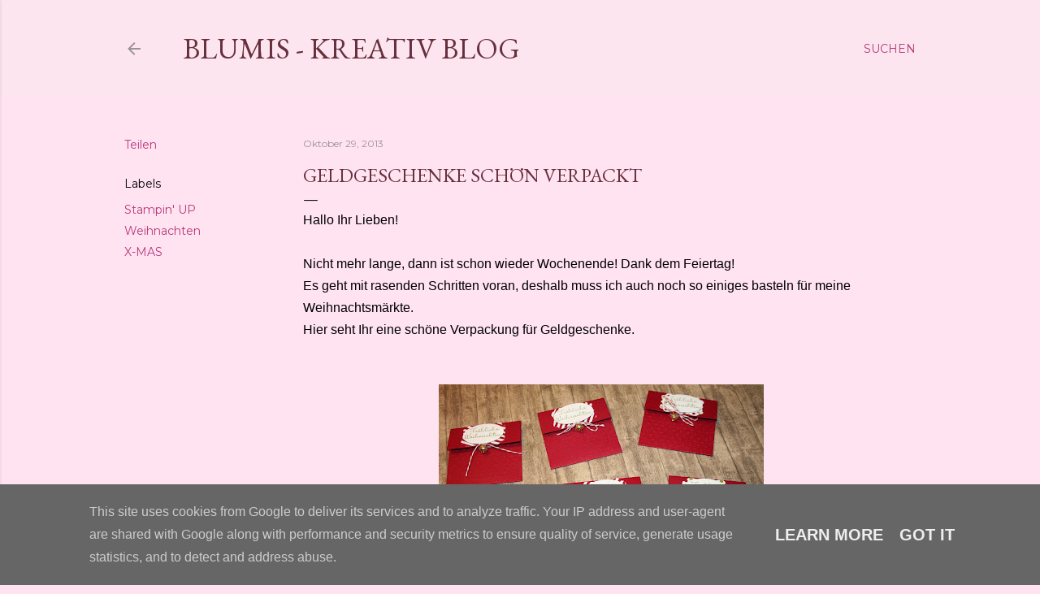

--- FILE ---
content_type: text/html; charset=UTF-8
request_url: https://www.blumis-kreativ.de/2013/10/geldgeschenke-schon-verpackt.html
body_size: 24929
content:
<!DOCTYPE html>
<html dir='ltr' lang='de'>
<head>
<meta content='width=device-width, initial-scale=1' name='viewport'/>
<title>Geldgeschenke schön verpackt</title>
<meta content='text/html; charset=UTF-8' http-equiv='Content-Type'/>
<!-- Chrome, Firefox OS and Opera -->
<meta content='#ffe3f1' name='theme-color'/>
<!-- Windows Phone -->
<meta content='#ffe3f1' name='msapplication-navbutton-color'/>
<meta content='blogger' name='generator'/>
<link href='https://www.blumis-kreativ.de/favicon.ico' rel='icon' type='image/x-icon'/>
<link href='https://www.blumis-kreativ.de/2013/10/geldgeschenke-schon-verpackt.html' rel='canonical'/>
<link rel="alternate" type="application/atom+xml" title="Blumis - kreativ Blog - Atom" href="https://www.blumis-kreativ.de/feeds/posts/default" />
<link rel="alternate" type="application/rss+xml" title="Blumis - kreativ Blog - RSS" href="https://www.blumis-kreativ.de/feeds/posts/default?alt=rss" />
<link rel="service.post" type="application/atom+xml" title="Blumis - kreativ Blog - Atom" href="https://www.blogger.com/feeds/3047529434921933503/posts/default" />

<link rel="alternate" type="application/atom+xml" title="Blumis - kreativ Blog - Atom" href="https://www.blumis-kreativ.de/feeds/124433148979149116/comments/default" />
<!--Can't find substitution for tag [blog.ieCssRetrofitLinks]-->
<link href='https://blogger.googleusercontent.com/img/b/R29vZ2xl/AVvXsEgFs9vqq-B7VdqRrZJOwjtN88FcD1hGpWK7p36afU4v9dQJiTROmTQFtZM0-m9HJcb17UBdBeHrkjgrYBpHWab-pkAsbzcWXJQ-o1RcnxEJ3VFieX_9ElKIRZ9iNQsfjaPHxU9p4W5eVzI/s400/IMG_6919+Kopie.jpg' rel='image_src'/>
<meta content='https://www.blumis-kreativ.de/2013/10/geldgeschenke-schon-verpackt.html' property='og:url'/>
<meta content='Geldgeschenke schön verpackt' property='og:title'/>
<meta content='Hallo Ihr Lieben!  Nicht mehr lange, dann ist schon wieder Wochenende! Dank dem Feiertag!  Es geht mit rasenden Schritten voran, deshalb mus...' property='og:description'/>
<meta content='https://blogger.googleusercontent.com/img/b/R29vZ2xl/AVvXsEgFs9vqq-B7VdqRrZJOwjtN88FcD1hGpWK7p36afU4v9dQJiTROmTQFtZM0-m9HJcb17UBdBeHrkjgrYBpHWab-pkAsbzcWXJQ-o1RcnxEJ3VFieX_9ElKIRZ9iNQsfjaPHxU9p4W5eVzI/w1200-h630-p-k-no-nu/IMG_6919+Kopie.jpg' property='og:image'/>
<style type='text/css'>@font-face{font-family:'EB Garamond';font-style:normal;font-weight:400;font-display:swap;src:url(//fonts.gstatic.com/s/ebgaramond/v32/SlGDmQSNjdsmc35JDF1K5E55YMjF_7DPuGi-6_RkCY9_WamXgHlIbvw.woff2)format('woff2');unicode-range:U+0460-052F,U+1C80-1C8A,U+20B4,U+2DE0-2DFF,U+A640-A69F,U+FE2E-FE2F;}@font-face{font-family:'EB Garamond';font-style:normal;font-weight:400;font-display:swap;src:url(//fonts.gstatic.com/s/ebgaramond/v32/SlGDmQSNjdsmc35JDF1K5E55YMjF_7DPuGi-6_RkAI9_WamXgHlIbvw.woff2)format('woff2');unicode-range:U+0301,U+0400-045F,U+0490-0491,U+04B0-04B1,U+2116;}@font-face{font-family:'EB Garamond';font-style:normal;font-weight:400;font-display:swap;src:url(//fonts.gstatic.com/s/ebgaramond/v32/SlGDmQSNjdsmc35JDF1K5E55YMjF_7DPuGi-6_RkCI9_WamXgHlIbvw.woff2)format('woff2');unicode-range:U+1F00-1FFF;}@font-face{font-family:'EB Garamond';font-style:normal;font-weight:400;font-display:swap;src:url(//fonts.gstatic.com/s/ebgaramond/v32/SlGDmQSNjdsmc35JDF1K5E55YMjF_7DPuGi-6_RkB49_WamXgHlIbvw.woff2)format('woff2');unicode-range:U+0370-0377,U+037A-037F,U+0384-038A,U+038C,U+038E-03A1,U+03A3-03FF;}@font-face{font-family:'EB Garamond';font-style:normal;font-weight:400;font-display:swap;src:url(//fonts.gstatic.com/s/ebgaramond/v32/SlGDmQSNjdsmc35JDF1K5E55YMjF_7DPuGi-6_RkC49_WamXgHlIbvw.woff2)format('woff2');unicode-range:U+0102-0103,U+0110-0111,U+0128-0129,U+0168-0169,U+01A0-01A1,U+01AF-01B0,U+0300-0301,U+0303-0304,U+0308-0309,U+0323,U+0329,U+1EA0-1EF9,U+20AB;}@font-face{font-family:'EB Garamond';font-style:normal;font-weight:400;font-display:swap;src:url(//fonts.gstatic.com/s/ebgaramond/v32/SlGDmQSNjdsmc35JDF1K5E55YMjF_7DPuGi-6_RkCo9_WamXgHlIbvw.woff2)format('woff2');unicode-range:U+0100-02BA,U+02BD-02C5,U+02C7-02CC,U+02CE-02D7,U+02DD-02FF,U+0304,U+0308,U+0329,U+1D00-1DBF,U+1E00-1E9F,U+1EF2-1EFF,U+2020,U+20A0-20AB,U+20AD-20C0,U+2113,U+2C60-2C7F,U+A720-A7FF;}@font-face{font-family:'EB Garamond';font-style:normal;font-weight:400;font-display:swap;src:url(//fonts.gstatic.com/s/ebgaramond/v32/SlGDmQSNjdsmc35JDF1K5E55YMjF_7DPuGi-6_RkBI9_WamXgHlI.woff2)format('woff2');unicode-range:U+0000-00FF,U+0131,U+0152-0153,U+02BB-02BC,U+02C6,U+02DA,U+02DC,U+0304,U+0308,U+0329,U+2000-206F,U+20AC,U+2122,U+2191,U+2193,U+2212,U+2215,U+FEFF,U+FFFD;}@font-face{font-family:'Lora';font-style:normal;font-weight:400;font-display:swap;src:url(//fonts.gstatic.com/s/lora/v37/0QI6MX1D_JOuGQbT0gvTJPa787weuxJMkq18ndeYxZ2JTg.woff2)format('woff2');unicode-range:U+0460-052F,U+1C80-1C8A,U+20B4,U+2DE0-2DFF,U+A640-A69F,U+FE2E-FE2F;}@font-face{font-family:'Lora';font-style:normal;font-weight:400;font-display:swap;src:url(//fonts.gstatic.com/s/lora/v37/0QI6MX1D_JOuGQbT0gvTJPa787weuxJFkq18ndeYxZ2JTg.woff2)format('woff2');unicode-range:U+0301,U+0400-045F,U+0490-0491,U+04B0-04B1,U+2116;}@font-face{font-family:'Lora';font-style:normal;font-weight:400;font-display:swap;src:url(//fonts.gstatic.com/s/lora/v37/0QI6MX1D_JOuGQbT0gvTJPa787weuxI9kq18ndeYxZ2JTg.woff2)format('woff2');unicode-range:U+0302-0303,U+0305,U+0307-0308,U+0310,U+0312,U+0315,U+031A,U+0326-0327,U+032C,U+032F-0330,U+0332-0333,U+0338,U+033A,U+0346,U+034D,U+0391-03A1,U+03A3-03A9,U+03B1-03C9,U+03D1,U+03D5-03D6,U+03F0-03F1,U+03F4-03F5,U+2016-2017,U+2034-2038,U+203C,U+2040,U+2043,U+2047,U+2050,U+2057,U+205F,U+2070-2071,U+2074-208E,U+2090-209C,U+20D0-20DC,U+20E1,U+20E5-20EF,U+2100-2112,U+2114-2115,U+2117-2121,U+2123-214F,U+2190,U+2192,U+2194-21AE,U+21B0-21E5,U+21F1-21F2,U+21F4-2211,U+2213-2214,U+2216-22FF,U+2308-230B,U+2310,U+2319,U+231C-2321,U+2336-237A,U+237C,U+2395,U+239B-23B7,U+23D0,U+23DC-23E1,U+2474-2475,U+25AF,U+25B3,U+25B7,U+25BD,U+25C1,U+25CA,U+25CC,U+25FB,U+266D-266F,U+27C0-27FF,U+2900-2AFF,U+2B0E-2B11,U+2B30-2B4C,U+2BFE,U+3030,U+FF5B,U+FF5D,U+1D400-1D7FF,U+1EE00-1EEFF;}@font-face{font-family:'Lora';font-style:normal;font-weight:400;font-display:swap;src:url(//fonts.gstatic.com/s/lora/v37/0QI6MX1D_JOuGQbT0gvTJPa787weuxIvkq18ndeYxZ2JTg.woff2)format('woff2');unicode-range:U+0001-000C,U+000E-001F,U+007F-009F,U+20DD-20E0,U+20E2-20E4,U+2150-218F,U+2190,U+2192,U+2194-2199,U+21AF,U+21E6-21F0,U+21F3,U+2218-2219,U+2299,U+22C4-22C6,U+2300-243F,U+2440-244A,U+2460-24FF,U+25A0-27BF,U+2800-28FF,U+2921-2922,U+2981,U+29BF,U+29EB,U+2B00-2BFF,U+4DC0-4DFF,U+FFF9-FFFB,U+10140-1018E,U+10190-1019C,U+101A0,U+101D0-101FD,U+102E0-102FB,U+10E60-10E7E,U+1D2C0-1D2D3,U+1D2E0-1D37F,U+1F000-1F0FF,U+1F100-1F1AD,U+1F1E6-1F1FF,U+1F30D-1F30F,U+1F315,U+1F31C,U+1F31E,U+1F320-1F32C,U+1F336,U+1F378,U+1F37D,U+1F382,U+1F393-1F39F,U+1F3A7-1F3A8,U+1F3AC-1F3AF,U+1F3C2,U+1F3C4-1F3C6,U+1F3CA-1F3CE,U+1F3D4-1F3E0,U+1F3ED,U+1F3F1-1F3F3,U+1F3F5-1F3F7,U+1F408,U+1F415,U+1F41F,U+1F426,U+1F43F,U+1F441-1F442,U+1F444,U+1F446-1F449,U+1F44C-1F44E,U+1F453,U+1F46A,U+1F47D,U+1F4A3,U+1F4B0,U+1F4B3,U+1F4B9,U+1F4BB,U+1F4BF,U+1F4C8-1F4CB,U+1F4D6,U+1F4DA,U+1F4DF,U+1F4E3-1F4E6,U+1F4EA-1F4ED,U+1F4F7,U+1F4F9-1F4FB,U+1F4FD-1F4FE,U+1F503,U+1F507-1F50B,U+1F50D,U+1F512-1F513,U+1F53E-1F54A,U+1F54F-1F5FA,U+1F610,U+1F650-1F67F,U+1F687,U+1F68D,U+1F691,U+1F694,U+1F698,U+1F6AD,U+1F6B2,U+1F6B9-1F6BA,U+1F6BC,U+1F6C6-1F6CF,U+1F6D3-1F6D7,U+1F6E0-1F6EA,U+1F6F0-1F6F3,U+1F6F7-1F6FC,U+1F700-1F7FF,U+1F800-1F80B,U+1F810-1F847,U+1F850-1F859,U+1F860-1F887,U+1F890-1F8AD,U+1F8B0-1F8BB,U+1F8C0-1F8C1,U+1F900-1F90B,U+1F93B,U+1F946,U+1F984,U+1F996,U+1F9E9,U+1FA00-1FA6F,U+1FA70-1FA7C,U+1FA80-1FA89,U+1FA8F-1FAC6,U+1FACE-1FADC,U+1FADF-1FAE9,U+1FAF0-1FAF8,U+1FB00-1FBFF;}@font-face{font-family:'Lora';font-style:normal;font-weight:400;font-display:swap;src:url(//fonts.gstatic.com/s/lora/v37/0QI6MX1D_JOuGQbT0gvTJPa787weuxJOkq18ndeYxZ2JTg.woff2)format('woff2');unicode-range:U+0102-0103,U+0110-0111,U+0128-0129,U+0168-0169,U+01A0-01A1,U+01AF-01B0,U+0300-0301,U+0303-0304,U+0308-0309,U+0323,U+0329,U+1EA0-1EF9,U+20AB;}@font-face{font-family:'Lora';font-style:normal;font-weight:400;font-display:swap;src:url(//fonts.gstatic.com/s/lora/v37/0QI6MX1D_JOuGQbT0gvTJPa787weuxJPkq18ndeYxZ2JTg.woff2)format('woff2');unicode-range:U+0100-02BA,U+02BD-02C5,U+02C7-02CC,U+02CE-02D7,U+02DD-02FF,U+0304,U+0308,U+0329,U+1D00-1DBF,U+1E00-1E9F,U+1EF2-1EFF,U+2020,U+20A0-20AB,U+20AD-20C0,U+2113,U+2C60-2C7F,U+A720-A7FF;}@font-face{font-family:'Lora';font-style:normal;font-weight:400;font-display:swap;src:url(//fonts.gstatic.com/s/lora/v37/0QI6MX1D_JOuGQbT0gvTJPa787weuxJBkq18ndeYxZ0.woff2)format('woff2');unicode-range:U+0000-00FF,U+0131,U+0152-0153,U+02BB-02BC,U+02C6,U+02DA,U+02DC,U+0304,U+0308,U+0329,U+2000-206F,U+20AC,U+2122,U+2191,U+2193,U+2212,U+2215,U+FEFF,U+FFFD;}@font-face{font-family:'Montserrat';font-style:normal;font-weight:400;font-display:swap;src:url(//fonts.gstatic.com/s/montserrat/v31/JTUSjIg1_i6t8kCHKm459WRhyyTh89ZNpQ.woff2)format('woff2');unicode-range:U+0460-052F,U+1C80-1C8A,U+20B4,U+2DE0-2DFF,U+A640-A69F,U+FE2E-FE2F;}@font-face{font-family:'Montserrat';font-style:normal;font-weight:400;font-display:swap;src:url(//fonts.gstatic.com/s/montserrat/v31/JTUSjIg1_i6t8kCHKm459W1hyyTh89ZNpQ.woff2)format('woff2');unicode-range:U+0301,U+0400-045F,U+0490-0491,U+04B0-04B1,U+2116;}@font-face{font-family:'Montserrat';font-style:normal;font-weight:400;font-display:swap;src:url(//fonts.gstatic.com/s/montserrat/v31/JTUSjIg1_i6t8kCHKm459WZhyyTh89ZNpQ.woff2)format('woff2');unicode-range:U+0102-0103,U+0110-0111,U+0128-0129,U+0168-0169,U+01A0-01A1,U+01AF-01B0,U+0300-0301,U+0303-0304,U+0308-0309,U+0323,U+0329,U+1EA0-1EF9,U+20AB;}@font-face{font-family:'Montserrat';font-style:normal;font-weight:400;font-display:swap;src:url(//fonts.gstatic.com/s/montserrat/v31/JTUSjIg1_i6t8kCHKm459WdhyyTh89ZNpQ.woff2)format('woff2');unicode-range:U+0100-02BA,U+02BD-02C5,U+02C7-02CC,U+02CE-02D7,U+02DD-02FF,U+0304,U+0308,U+0329,U+1D00-1DBF,U+1E00-1E9F,U+1EF2-1EFF,U+2020,U+20A0-20AB,U+20AD-20C0,U+2113,U+2C60-2C7F,U+A720-A7FF;}@font-face{font-family:'Montserrat';font-style:normal;font-weight:400;font-display:swap;src:url(//fonts.gstatic.com/s/montserrat/v31/JTUSjIg1_i6t8kCHKm459WlhyyTh89Y.woff2)format('woff2');unicode-range:U+0000-00FF,U+0131,U+0152-0153,U+02BB-02BC,U+02C6,U+02DA,U+02DC,U+0304,U+0308,U+0329,U+2000-206F,U+20AC,U+2122,U+2191,U+2193,U+2212,U+2215,U+FEFF,U+FFFD;}@font-face{font-family:'Montserrat';font-style:normal;font-weight:700;font-display:swap;src:url(//fonts.gstatic.com/s/montserrat/v31/JTUSjIg1_i6t8kCHKm459WRhyyTh89ZNpQ.woff2)format('woff2');unicode-range:U+0460-052F,U+1C80-1C8A,U+20B4,U+2DE0-2DFF,U+A640-A69F,U+FE2E-FE2F;}@font-face{font-family:'Montserrat';font-style:normal;font-weight:700;font-display:swap;src:url(//fonts.gstatic.com/s/montserrat/v31/JTUSjIg1_i6t8kCHKm459W1hyyTh89ZNpQ.woff2)format('woff2');unicode-range:U+0301,U+0400-045F,U+0490-0491,U+04B0-04B1,U+2116;}@font-face{font-family:'Montserrat';font-style:normal;font-weight:700;font-display:swap;src:url(//fonts.gstatic.com/s/montserrat/v31/JTUSjIg1_i6t8kCHKm459WZhyyTh89ZNpQ.woff2)format('woff2');unicode-range:U+0102-0103,U+0110-0111,U+0128-0129,U+0168-0169,U+01A0-01A1,U+01AF-01B0,U+0300-0301,U+0303-0304,U+0308-0309,U+0323,U+0329,U+1EA0-1EF9,U+20AB;}@font-face{font-family:'Montserrat';font-style:normal;font-weight:700;font-display:swap;src:url(//fonts.gstatic.com/s/montserrat/v31/JTUSjIg1_i6t8kCHKm459WdhyyTh89ZNpQ.woff2)format('woff2');unicode-range:U+0100-02BA,U+02BD-02C5,U+02C7-02CC,U+02CE-02D7,U+02DD-02FF,U+0304,U+0308,U+0329,U+1D00-1DBF,U+1E00-1E9F,U+1EF2-1EFF,U+2020,U+20A0-20AB,U+20AD-20C0,U+2113,U+2C60-2C7F,U+A720-A7FF;}@font-face{font-family:'Montserrat';font-style:normal;font-weight:700;font-display:swap;src:url(//fonts.gstatic.com/s/montserrat/v31/JTUSjIg1_i6t8kCHKm459WlhyyTh89Y.woff2)format('woff2');unicode-range:U+0000-00FF,U+0131,U+0152-0153,U+02BB-02BC,U+02C6,U+02DA,U+02DC,U+0304,U+0308,U+0329,U+2000-206F,U+20AC,U+2122,U+2191,U+2193,U+2212,U+2215,U+FEFF,U+FFFD;}</style>
<style id='page-skin-1' type='text/css'><!--
/*! normalize.css v3.0.1 | MIT License | git.io/normalize */html{font-family:sans-serif;-ms-text-size-adjust:100%;-webkit-text-size-adjust:100%}body{margin:0}article,aside,details,figcaption,figure,footer,header,hgroup,main,nav,section,summary{display:block}audio,canvas,progress,video{display:inline-block;vertical-align:baseline}audio:not([controls]){display:none;height:0}[hidden],template{display:none}a{background:transparent}a:active,a:hover{outline:0}abbr[title]{border-bottom:1px dotted}b,strong{font-weight:bold}dfn{font-style:italic}h1{font-size:2em;margin:.67em 0}mark{background:#ff0;color:#000}small{font-size:80%}sub,sup{font-size:75%;line-height:0;position:relative;vertical-align:baseline}sup{top:-0.5em}sub{bottom:-0.25em}img{border:0}svg:not(:root){overflow:hidden}figure{margin:1em 40px}hr{-moz-box-sizing:content-box;box-sizing:content-box;height:0}pre{overflow:auto}code,kbd,pre,samp{font-family:monospace,monospace;font-size:1em}button,input,optgroup,select,textarea{color:inherit;font:inherit;margin:0}button{overflow:visible}button,select{text-transform:none}button,html input[type="button"],input[type="reset"],input[type="submit"]{-webkit-appearance:button;cursor:pointer}button[disabled],html input[disabled]{cursor:default}button::-moz-focus-inner,input::-moz-focus-inner{border:0;padding:0}input{line-height:normal}input[type="checkbox"],input[type="radio"]{box-sizing:border-box;padding:0}input[type="number"]::-webkit-inner-spin-button,input[type="number"]::-webkit-outer-spin-button{height:auto}input[type="search"]{-webkit-appearance:textfield;-moz-box-sizing:content-box;-webkit-box-sizing:content-box;box-sizing:content-box}input[type="search"]::-webkit-search-cancel-button,input[type="search"]::-webkit-search-decoration{-webkit-appearance:none}fieldset{border:1px solid #c0c0c0;margin:0 2px;padding:.35em .625em .75em}legend{border:0;padding:0}textarea{overflow:auto}optgroup{font-weight:bold}table{border-collapse:collapse;border-spacing:0}td,th{padding:0}
/*!************************************************
* Blogger Template Style
* Name: Soho
**************************************************/
body{
overflow-wrap:break-word;
word-break:break-word;
word-wrap:break-word
}
.hidden{
display:none
}
.invisible{
visibility:hidden
}
.container::after,.float-container::after{
clear:both;
content:"";
display:table
}
.clearboth{
clear:both
}
#comments .comment .comment-actions,.subscribe-popup .FollowByEmail .follow-by-email-submit{
background:0 0;
border:0;
box-shadow:none;
color:#b8377a;
cursor:pointer;
font-size:14px;
font-weight:700;
outline:0;
text-decoration:none;
text-transform:uppercase;
width:auto
}
.dim-overlay{
background-color:rgba(0,0,0,.54);
height:100vh;
left:0;
position:fixed;
top:0;
width:100%
}
#sharing-dim-overlay{
background-color:transparent
}
input::-ms-clear{
display:none
}
.blogger-logo,.svg-icon-24.blogger-logo{
fill:#ff9800;
opacity:1
}
.loading-spinner-large{
-webkit-animation:mspin-rotate 1.568s infinite linear;
animation:mspin-rotate 1.568s infinite linear;
height:48px;
overflow:hidden;
position:absolute;
width:48px;
z-index:200
}
.loading-spinner-large>div{
-webkit-animation:mspin-revrot 5332ms infinite steps(4);
animation:mspin-revrot 5332ms infinite steps(4)
}
.loading-spinner-large>div>div{
-webkit-animation:mspin-singlecolor-large-film 1333ms infinite steps(81);
animation:mspin-singlecolor-large-film 1333ms infinite steps(81);
background-size:100%;
height:48px;
width:3888px
}
.mspin-black-large>div>div,.mspin-grey_54-large>div>div{
background-image:url(https://www.blogblog.com/indie/mspin_black_large.svg)
}
.mspin-white-large>div>div{
background-image:url(https://www.blogblog.com/indie/mspin_white_large.svg)
}
.mspin-grey_54-large{
opacity:.54
}
@-webkit-keyframes mspin-singlecolor-large-film{
from{
-webkit-transform:translateX(0);
transform:translateX(0)
}
to{
-webkit-transform:translateX(-3888px);
transform:translateX(-3888px)
}
}
@keyframes mspin-singlecolor-large-film{
from{
-webkit-transform:translateX(0);
transform:translateX(0)
}
to{
-webkit-transform:translateX(-3888px);
transform:translateX(-3888px)
}
}
@-webkit-keyframes mspin-rotate{
from{
-webkit-transform:rotate(0);
transform:rotate(0)
}
to{
-webkit-transform:rotate(360deg);
transform:rotate(360deg)
}
}
@keyframes mspin-rotate{
from{
-webkit-transform:rotate(0);
transform:rotate(0)
}
to{
-webkit-transform:rotate(360deg);
transform:rotate(360deg)
}
}
@-webkit-keyframes mspin-revrot{
from{
-webkit-transform:rotate(0);
transform:rotate(0)
}
to{
-webkit-transform:rotate(-360deg);
transform:rotate(-360deg)
}
}
@keyframes mspin-revrot{
from{
-webkit-transform:rotate(0);
transform:rotate(0)
}
to{
-webkit-transform:rotate(-360deg);
transform:rotate(-360deg)
}
}
.skip-navigation{
background-color:#fff;
box-sizing:border-box;
color:#000;
display:block;
height:0;
left:0;
line-height:50px;
overflow:hidden;
padding-top:0;
position:fixed;
text-align:center;
top:0;
-webkit-transition:box-shadow .3s,height .3s,padding-top .3s;
transition:box-shadow .3s,height .3s,padding-top .3s;
width:100%;
z-index:900
}
.skip-navigation:focus{
box-shadow:0 4px 5px 0 rgba(0,0,0,.14),0 1px 10px 0 rgba(0,0,0,.12),0 2px 4px -1px rgba(0,0,0,.2);
height:50px
}
#main{
outline:0
}
.main-heading{
position:absolute;
clip:rect(1px,1px,1px,1px);
padding:0;
border:0;
height:1px;
width:1px;
overflow:hidden
}
.Attribution{
margin-top:1em;
text-align:center
}
.Attribution .blogger img,.Attribution .blogger svg{
vertical-align:bottom
}
.Attribution .blogger img{
margin-right:.5em
}
.Attribution div{
line-height:24px;
margin-top:.5em
}
.Attribution .copyright,.Attribution .image-attribution{
font-size:.7em;
margin-top:1.5em
}
.BLOG_mobile_video_class{
display:none
}
.bg-photo{
background-attachment:scroll!important
}
body .CSS_LIGHTBOX{
z-index:900
}
.extendable .show-less,.extendable .show-more{
border-color:#b8377a;
color:#b8377a;
margin-top:8px
}
.extendable .show-less.hidden,.extendable .show-more.hidden{
display:none
}
.inline-ad{
display:none;
max-width:100%;
overflow:hidden
}
.adsbygoogle{
display:block
}
#cookieChoiceInfo{
bottom:0;
top:auto
}
iframe.b-hbp-video{
border:0
}
.post-body img{
max-width:100%
}
.post-body iframe{
max-width:100%
}
.post-body a[imageanchor="1"]{
display:inline-block
}
.byline{
margin-right:1em
}
.byline:last-child{
margin-right:0
}
.link-copied-dialog{
max-width:520px;
outline:0
}
.link-copied-dialog .modal-dialog-buttons{
margin-top:8px
}
.link-copied-dialog .goog-buttonset-default{
background:0 0;
border:0
}
.link-copied-dialog .goog-buttonset-default:focus{
outline:0
}
.paging-control-container{
margin-bottom:16px
}
.paging-control-container .paging-control{
display:inline-block
}
.paging-control-container .comment-range-text::after,.paging-control-container .paging-control{
color:#b8377a
}
.paging-control-container .comment-range-text,.paging-control-container .paging-control{
margin-right:8px
}
.paging-control-container .comment-range-text::after,.paging-control-container .paging-control::after{
content:"\b7";
cursor:default;
padding-left:8px;
pointer-events:none
}
.paging-control-container .comment-range-text:last-child::after,.paging-control-container .paging-control:last-child::after{
content:none
}
.byline.reactions iframe{
height:20px
}
.b-notification{
color:#000;
background-color:#fff;
border-bottom:solid 1px #000;
box-sizing:border-box;
padding:16px 32px;
text-align:center
}
.b-notification.visible{
-webkit-transition:margin-top .3s cubic-bezier(.4,0,.2,1);
transition:margin-top .3s cubic-bezier(.4,0,.2,1)
}
.b-notification.invisible{
position:absolute
}
.b-notification-close{
position:absolute;
right:8px;
top:8px
}
.no-posts-message{
line-height:40px;
text-align:center
}
@media screen and (max-width:1214px){
body.item-view .post-body a[imageanchor="1"][style*="float: left;"],body.item-view .post-body a[imageanchor="1"][style*="float: right;"]{
float:none!important;
clear:none!important
}
body.item-view .post-body a[imageanchor="1"] img{
display:block;
height:auto;
margin:0 auto
}
body.item-view .post-body>.separator:first-child>a[imageanchor="1"]:first-child{
margin-top:20px
}
.post-body a[imageanchor]{
display:block
}
body.item-view .post-body a[imageanchor="1"]{
margin-left:0!important;
margin-right:0!important
}
body.item-view .post-body a[imageanchor="1"]+a[imageanchor="1"]{
margin-top:16px
}
}
.item-control{
display:none
}
#comments{
border-top:1px dashed rgba(0,0,0,.54);
margin-top:20px;
padding:20px
}
#comments .comment-thread ol{
margin:0;
padding-left:0;
padding-left:0
}
#comments .comment .comment-replybox-single,#comments .comment-thread .comment-replies{
margin-left:60px
}
#comments .comment-thread .thread-count{
display:none
}
#comments .comment{
list-style-type:none;
padding:0 0 30px;
position:relative
}
#comments .comment .comment{
padding-bottom:8px
}
.comment .avatar-image-container{
position:absolute
}
.comment .avatar-image-container img{
border-radius:50%
}
.avatar-image-container svg,.comment .avatar-image-container .avatar-icon{
border-radius:50%;
border:solid 1px #000000;
box-sizing:border-box;
fill:#000000;
height:35px;
margin:0;
padding:7px;
width:35px
}
.comment .comment-block{
margin-top:10px;
margin-left:60px;
padding-bottom:0
}
#comments .comment-author-header-wrapper{
margin-left:40px
}
#comments .comment .thread-expanded .comment-block{
padding-bottom:20px
}
#comments .comment .comment-header .user,#comments .comment .comment-header .user a{
color:#000000;
font-style:normal;
font-weight:700
}
#comments .comment .comment-actions{
bottom:0;
margin-bottom:15px;
position:absolute
}
#comments .comment .comment-actions>*{
margin-right:8px
}
#comments .comment .comment-header .datetime{
bottom:0;
color:#d20770;
display:inline-block;
font-size:13px;
font-style:italic;
margin-left:8px
}
#comments .comment .comment-footer .comment-timestamp a,#comments .comment .comment-header .datetime a{
color:#d20770
}
#comments .comment .comment-content,.comment .comment-body{
margin-top:12px;
word-break:break-word
}
.comment-body{
margin-bottom:12px
}
#comments.embed[data-num-comments="0"]{
border:0;
margin-top:0;
padding-top:0
}
#comments.embed[data-num-comments="0"] #comment-post-message,#comments.embed[data-num-comments="0"] div.comment-form>p,#comments.embed[data-num-comments="0"] p.comment-footer{
display:none
}
#comment-editor-src{
display:none
}
.comments .comments-content .loadmore.loaded{
max-height:0;
opacity:0;
overflow:hidden
}
.extendable .remaining-items{
height:0;
overflow:hidden;
-webkit-transition:height .3s cubic-bezier(.4,0,.2,1);
transition:height .3s cubic-bezier(.4,0,.2,1)
}
.extendable .remaining-items.expanded{
height:auto
}
.svg-icon-24,.svg-icon-24-button{
cursor:pointer;
height:24px;
width:24px;
min-width:24px
}
.touch-icon{
margin:-12px;
padding:12px
}
.touch-icon:active,.touch-icon:focus{
background-color:rgba(153,153,153,.4);
border-radius:50%
}
svg:not(:root).touch-icon{
overflow:visible
}
html[dir=rtl] .rtl-reversible-icon{
-webkit-transform:scaleX(-1);
-ms-transform:scaleX(-1);
transform:scaleX(-1)
}
.svg-icon-24-button,.touch-icon-button{
background:0 0;
border:0;
margin:0;
outline:0;
padding:0
}
.touch-icon-button .touch-icon:active,.touch-icon-button .touch-icon:focus{
background-color:transparent
}
.touch-icon-button:active .touch-icon,.touch-icon-button:focus .touch-icon{
background-color:rgba(153,153,153,.4);
border-radius:50%
}
.Profile .default-avatar-wrapper .avatar-icon{
border-radius:50%;
border:solid 1px #000000;
box-sizing:border-box;
fill:#000000;
margin:0
}
.Profile .individual .default-avatar-wrapper .avatar-icon{
padding:25px
}
.Profile .individual .avatar-icon,.Profile .individual .profile-img{
height:120px;
width:120px
}
.Profile .team .default-avatar-wrapper .avatar-icon{
padding:8px
}
.Profile .team .avatar-icon,.Profile .team .default-avatar-wrapper,.Profile .team .profile-img{
height:40px;
width:40px
}
.snippet-container{
margin:0;
position:relative;
overflow:hidden
}
.snippet-fade{
bottom:0;
box-sizing:border-box;
position:absolute;
width:96px
}
.snippet-fade{
right:0
}
.snippet-fade:after{
content:"\2026"
}
.snippet-fade:after{
float:right
}
.centered-top-container.sticky{
left:0;
position:fixed;
right:0;
top:0;
width:auto;
z-index:50;
-webkit-transition-property:opacity,-webkit-transform;
transition-property:opacity,-webkit-transform;
transition-property:transform,opacity;
transition-property:transform,opacity,-webkit-transform;
-webkit-transition-duration:.2s;
transition-duration:.2s;
-webkit-transition-timing-function:cubic-bezier(.4,0,.2,1);
transition-timing-function:cubic-bezier(.4,0,.2,1)
}
.centered-top-placeholder{
display:none
}
.collapsed-header .centered-top-placeholder{
display:block
}
.centered-top-container .Header .replaced h1,.centered-top-placeholder .Header .replaced h1{
display:none
}
.centered-top-container.sticky .Header .replaced h1{
display:block
}
.centered-top-container.sticky .Header .header-widget{
background:0 0
}
.centered-top-container.sticky .Header .header-image-wrapper{
display:none
}
.centered-top-container img,.centered-top-placeholder img{
max-width:100%
}
.collapsible{
-webkit-transition:height .3s cubic-bezier(.4,0,.2,1);
transition:height .3s cubic-bezier(.4,0,.2,1)
}
.collapsible,.collapsible>summary{
display:block;
overflow:hidden
}
.collapsible>:not(summary){
display:none
}
.collapsible[open]>:not(summary){
display:block
}
.collapsible:focus,.collapsible>summary:focus{
outline:0
}
.collapsible>summary{
cursor:pointer;
display:block;
padding:0
}
.collapsible:focus>summary,.collapsible>summary:focus{
background-color:transparent
}
.collapsible>summary::-webkit-details-marker{
display:none
}
.collapsible-title{
-webkit-box-align:center;
-webkit-align-items:center;
-ms-flex-align:center;
align-items:center;
display:-webkit-box;
display:-webkit-flex;
display:-ms-flexbox;
display:flex
}
.collapsible-title .title{
-webkit-box-flex:1;
-webkit-flex:1 1 auto;
-ms-flex:1 1 auto;
flex:1 1 auto;
-webkit-box-ordinal-group:1;
-webkit-order:0;
-ms-flex-order:0;
order:0;
overflow:hidden;
text-overflow:ellipsis;
white-space:nowrap
}
.collapsible-title .chevron-down,.collapsible[open] .collapsible-title .chevron-up{
display:block
}
.collapsible-title .chevron-up,.collapsible[open] .collapsible-title .chevron-down{
display:none
}
.flat-button{
cursor:pointer;
display:inline-block;
font-weight:700;
text-transform:uppercase;
border-radius:2px;
padding:8px;
margin:-8px
}
.flat-icon-button{
background:0 0;
border:0;
margin:0;
outline:0;
padding:0;
margin:-12px;
padding:12px;
cursor:pointer;
box-sizing:content-box;
display:inline-block;
line-height:0
}
.flat-icon-button,.flat-icon-button .splash-wrapper{
border-radius:50%
}
.flat-icon-button .splash.animate{
-webkit-animation-duration:.3s;
animation-duration:.3s
}
.overflowable-container{
max-height:28px;
overflow:hidden;
position:relative
}
.overflow-button{
cursor:pointer
}
#overflowable-dim-overlay{
background:0 0
}
.overflow-popup{
box-shadow:0 2px 2px 0 rgba(0,0,0,.14),0 3px 1px -2px rgba(0,0,0,.2),0 1px 5px 0 rgba(0,0,0,.12);
background-color:#fce5ef;
left:0;
max-width:calc(100% - 32px);
position:absolute;
top:0;
visibility:hidden;
z-index:101
}
.overflow-popup ul{
list-style:none
}
.overflow-popup .tabs li,.overflow-popup li{
display:block;
height:auto
}
.overflow-popup .tabs li{
padding-left:0;
padding-right:0
}
.overflow-button.hidden,.overflow-popup .tabs li.hidden,.overflow-popup li.hidden{
display:none
}
.search{
display:-webkit-box;
display:-webkit-flex;
display:-ms-flexbox;
display:flex;
line-height:24px;
width:24px
}
.search.focused{
width:100%
}
.search.focused .section{
width:100%
}
.search form{
z-index:101
}
.search h3{
display:none
}
.search form{
display:-webkit-box;
display:-webkit-flex;
display:-ms-flexbox;
display:flex;
-webkit-box-flex:1;
-webkit-flex:1 0 0;
-ms-flex:1 0 0px;
flex:1 0 0;
border-bottom:solid 1px transparent;
padding-bottom:8px
}
.search form>*{
display:none
}
.search.focused form>*{
display:block
}
.search .search-input label{
display:none
}
.centered-top-placeholder.cloned .search form{
z-index:30
}
.search.focused form{
border-color:#d20770;
position:relative;
width:auto
}
.collapsed-header .centered-top-container .search.focused form{
border-bottom-color:transparent
}
.search-expand{
-webkit-box-flex:0;
-webkit-flex:0 0 auto;
-ms-flex:0 0 auto;
flex:0 0 auto
}
.search-expand-text{
display:none
}
.search-close{
display:inline;
vertical-align:middle
}
.search-input{
-webkit-box-flex:1;
-webkit-flex:1 0 1px;
-ms-flex:1 0 1px;
flex:1 0 1px
}
.search-input input{
background:0 0;
border:0;
box-sizing:border-box;
color:#d20770;
display:inline-block;
outline:0;
width:calc(100% - 48px)
}
.search-input input.no-cursor{
color:transparent;
text-shadow:0 0 0 #d20770
}
.collapsed-header .centered-top-container .search-action,.collapsed-header .centered-top-container .search-input input{
color:#d20770
}
.collapsed-header .centered-top-container .search-input input.no-cursor{
color:transparent;
text-shadow:0 0 0 #d20770
}
.collapsed-header .centered-top-container .search-input input.no-cursor:focus,.search-input input.no-cursor:focus{
outline:0
}
.search-focused>*{
visibility:hidden
}
.search-focused .search,.search-focused .search-icon{
visibility:visible
}
.search.focused .search-action{
display:block
}
.search.focused .search-action:disabled{
opacity:.3
}
.widget.Sharing .sharing-button{
display:none
}
.widget.Sharing .sharing-buttons li{
padding:0
}
.widget.Sharing .sharing-buttons li span{
display:none
}
.post-share-buttons{
position:relative
}
.centered-bottom .share-buttons .svg-icon-24,.share-buttons .svg-icon-24{
fill:#000000
}
.sharing-open.touch-icon-button:active .touch-icon,.sharing-open.touch-icon-button:focus .touch-icon{
background-color:transparent
}
.share-buttons{
background-color:#ffe3f1;
border-radius:2px;
box-shadow:0 2px 2px 0 rgba(0,0,0,.14),0 3px 1px -2px rgba(0,0,0,.2),0 1px 5px 0 rgba(0,0,0,.12);
color:#000000;
list-style:none;
margin:0;
padding:8px 0;
position:absolute;
top:-11px;
min-width:200px;
z-index:101
}
.share-buttons.hidden{
display:none
}
.sharing-button{
background:0 0;
border:0;
margin:0;
outline:0;
padding:0;
cursor:pointer
}
.share-buttons li{
margin:0;
height:48px
}
.share-buttons li:last-child{
margin-bottom:0
}
.share-buttons li .sharing-platform-button{
box-sizing:border-box;
cursor:pointer;
display:block;
height:100%;
margin-bottom:0;
padding:0 16px;
position:relative;
width:100%
}
.share-buttons li .sharing-platform-button:focus,.share-buttons li .sharing-platform-button:hover{
background-color:rgba(128,128,128,.1);
outline:0
}
.share-buttons li svg[class*=" sharing-"],.share-buttons li svg[class^=sharing-]{
position:absolute;
top:10px
}
.share-buttons li span.sharing-platform-button{
position:relative;
top:0
}
.share-buttons li .platform-sharing-text{
display:block;
font-size:16px;
line-height:48px;
white-space:nowrap
}
.share-buttons li .platform-sharing-text{
margin-left:56px
}
.sidebar-container{
background-color:#f7f7f7;
max-width:301px;
overflow-y:auto;
-webkit-transition-property:-webkit-transform;
transition-property:-webkit-transform;
transition-property:transform;
transition-property:transform,-webkit-transform;
-webkit-transition-duration:.3s;
transition-duration:.3s;
-webkit-transition-timing-function:cubic-bezier(0,0,.2,1);
transition-timing-function:cubic-bezier(0,0,.2,1);
width:301px;
z-index:101;
-webkit-overflow-scrolling:touch
}
.sidebar-container .navigation{
line-height:0;
padding:16px
}
.sidebar-container .sidebar-back{
cursor:pointer
}
.sidebar-container .widget{
background:0 0;
margin:0 16px;
padding:16px 0
}
.sidebar-container .widget .title{
color:rgba(73, 73, 73, 0.54);
margin:0
}
.sidebar-container .widget ul{
list-style:none;
margin:0;
padding:0
}
.sidebar-container .widget ul ul{
margin-left:1em
}
.sidebar-container .widget li{
font-size:16px;
line-height:normal
}
.sidebar-container .widget+.widget{
border-top:1px dashed rgba(73, 73, 73, 0.54)
}
.BlogArchive li{
margin:16px 0
}
.BlogArchive li:last-child{
margin-bottom:0
}
.Label li a{
display:inline-block
}
.BlogArchive .post-count,.Label .label-count{
float:right;
margin-left:.25em
}
.BlogArchive .post-count::before,.Label .label-count::before{
content:"("
}
.BlogArchive .post-count::after,.Label .label-count::after{
content:")"
}
.widget.Translate .skiptranslate>div{
display:block!important
}
.widget.Profile .profile-link{
display:-webkit-box;
display:-webkit-flex;
display:-ms-flexbox;
display:flex
}
.widget.Profile .team-member .default-avatar-wrapper,.widget.Profile .team-member .profile-img{
-webkit-box-flex:0;
-webkit-flex:0 0 auto;
-ms-flex:0 0 auto;
flex:0 0 auto;
margin-right:1em
}
.widget.Profile .individual .profile-link{
-webkit-box-orient:vertical;
-webkit-box-direction:normal;
-webkit-flex-direction:column;
-ms-flex-direction:column;
flex-direction:column
}
.widget.Profile .team .profile-link .profile-name{
-webkit-align-self:center;
-ms-flex-item-align:center;
align-self:center;
display:block;
-webkit-box-flex:1;
-webkit-flex:1 1 auto;
-ms-flex:1 1 auto;
flex:1 1 auto
}
.dim-overlay{
background-color:rgba(0,0,0,.54);
z-index:100
}
body.sidebar-visible{
overflow-y:hidden
}
@media screen and (max-width:1508px){
.sidebar-container{
bottom:0;
position:fixed;
top:0;
left:0;
right:auto
}
.sidebar-container.sidebar-invisible{
-webkit-transition-timing-function:cubic-bezier(.4,0,.6,1);
transition-timing-function:cubic-bezier(.4,0,.6,1)
}
html[dir=ltr] .sidebar-container.sidebar-invisible{
-webkit-transform:translateX(-301px);
-ms-transform:translateX(-301px);
transform:translateX(-301px)
}
html[dir=rtl] .sidebar-container.sidebar-invisible{
-webkit-transform:translateX(301px);
-ms-transform:translateX(301px);
transform:translateX(301px)
}
}
@media screen and (min-width:1509px){
.sidebar-container{
position:absolute;
top:0;
left:0;
right:auto
}
.sidebar-container .navigation{
display:none
}
}
.dialog{
box-shadow:0 2px 2px 0 rgba(0,0,0,.14),0 3px 1px -2px rgba(0,0,0,.2),0 1px 5px 0 rgba(0,0,0,.12);
background:#ffe3f1;
box-sizing:border-box;
color:#000000;
padding:30px;
position:fixed;
text-align:center;
width:calc(100% - 24px);
z-index:101
}
.dialog input[type=email],.dialog input[type=text]{
background-color:transparent;
border:0;
border-bottom:solid 1px rgba(0,0,0,.12);
color:#000000;
display:block;
font-family:EB Garamond, serif;
font-size:16px;
line-height:24px;
margin:auto;
padding-bottom:7px;
outline:0;
text-align:center;
width:100%
}
.dialog input[type=email]::-webkit-input-placeholder,.dialog input[type=text]::-webkit-input-placeholder{
color:#000000
}
.dialog input[type=email]::-moz-placeholder,.dialog input[type=text]::-moz-placeholder{
color:#000000
}
.dialog input[type=email]:-ms-input-placeholder,.dialog input[type=text]:-ms-input-placeholder{
color:#000000
}
.dialog input[type=email]::-ms-input-placeholder,.dialog input[type=text]::-ms-input-placeholder{
color:#000000
}
.dialog input[type=email]::placeholder,.dialog input[type=text]::placeholder{
color:#000000
}
.dialog input[type=email]:focus,.dialog input[type=text]:focus{
border-bottom:solid 2px #b8377a;
padding-bottom:6px
}
.dialog input.no-cursor{
color:transparent;
text-shadow:0 0 0 #000000
}
.dialog input.no-cursor:focus{
outline:0
}
.dialog input.no-cursor:focus{
outline:0
}
.dialog input[type=submit]{
font-family:EB Garamond, serif
}
.dialog .goog-buttonset-default{
color:#b8377a
}
.subscribe-popup{
max-width:364px
}
.subscribe-popup h3{
color:#672f3c;
font-size:1.8em;
margin-top:0
}
.subscribe-popup .FollowByEmail h3{
display:none
}
.subscribe-popup .FollowByEmail .follow-by-email-submit{
color:#b8377a;
display:inline-block;
margin:0 auto;
margin-top:24px;
width:auto;
white-space:normal
}
.subscribe-popup .FollowByEmail .follow-by-email-submit:disabled{
cursor:default;
opacity:.3
}
@media (max-width:800px){
.blog-name div.widget.Subscribe{
margin-bottom:16px
}
body.item-view .blog-name div.widget.Subscribe{
margin:8px auto 16px auto;
width:100%
}
}
body#layout .bg-photo,body#layout .bg-photo-overlay{
display:none
}
body#layout .page_body{
padding:0;
position:relative;
top:0
}
body#layout .page{
display:inline-block;
left:inherit;
position:relative;
vertical-align:top;
width:540px
}
body#layout .centered{
max-width:954px
}
body#layout .navigation{
display:none
}
body#layout .sidebar-container{
display:inline-block;
width:40%
}
body#layout .hamburger-menu,body#layout .search{
display:none
}
body{
background-color:#ffe3f1;
color:#000000;
font:normal 400 20px EB Garamond, serif;
height:100%;
margin:0;
min-height:100vh
}
h1,h2,h3,h4,h5,h6{
font-weight:400
}
a{
color:#b8377a;
text-decoration:none
}
.dim-overlay{
z-index:100
}
body.sidebar-visible .page_body{
overflow-y:scroll
}
.widget .title{
color:rgba(73, 73, 73, 0.54);
font:normal 400 12px Montserrat, sans-serif
}
.extendable .show-less,.extendable .show-more{
color:#b8377a;
font:normal 400 12px Montserrat, sans-serif;
margin:12px -8px 0 -8px;
text-transform:uppercase
}
.footer .widget,.main .widget{
margin:50px 0
}
.main .widget .title{
text-transform:uppercase
}
.inline-ad{
display:block;
margin-top:50px
}
.adsbygoogle{
text-align:center
}
.page_body{
display:-webkit-box;
display:-webkit-flex;
display:-ms-flexbox;
display:flex;
-webkit-box-orient:vertical;
-webkit-box-direction:normal;
-webkit-flex-direction:column;
-ms-flex-direction:column;
flex-direction:column;
min-height:100vh;
position:relative;
z-index:20
}
.page_body>*{
-webkit-box-flex:0;
-webkit-flex:0 0 auto;
-ms-flex:0 0 auto;
flex:0 0 auto
}
.page_body>#footer{
margin-top:auto
}
.centered-bottom,.centered-top{
margin:0 32px;
max-width:100%
}
.centered-top{
padding-bottom:12px;
padding-top:12px
}
.sticky .centered-top{
padding-bottom:0;
padding-top:0
}
.centered-top-container,.centered-top-placeholder{
background:#fce5ef
}
.centered-top{
display:-webkit-box;
display:-webkit-flex;
display:-ms-flexbox;
display:flex;
-webkit-flex-wrap:wrap;
-ms-flex-wrap:wrap;
flex-wrap:wrap;
-webkit-box-pack:justify;
-webkit-justify-content:space-between;
-ms-flex-pack:justify;
justify-content:space-between;
position:relative
}
.sticky .centered-top{
-webkit-flex-wrap:nowrap;
-ms-flex-wrap:nowrap;
flex-wrap:nowrap
}
.centered-top-container .svg-icon-24,.centered-top-placeholder .svg-icon-24{
fill:rgba(73, 73, 73, 0.54)
}
.back-button-container,.hamburger-menu-container{
-webkit-box-flex:0;
-webkit-flex:0 0 auto;
-ms-flex:0 0 auto;
flex:0 0 auto;
height:48px;
-webkit-box-ordinal-group:2;
-webkit-order:1;
-ms-flex-order:1;
order:1
}
.sticky .back-button-container,.sticky .hamburger-menu-container{
-webkit-box-ordinal-group:2;
-webkit-order:1;
-ms-flex-order:1;
order:1
}
.back-button,.hamburger-menu,.search-expand-icon{
cursor:pointer;
margin-top:0
}
.search{
-webkit-box-align:start;
-webkit-align-items:flex-start;
-ms-flex-align:start;
align-items:flex-start;
-webkit-box-flex:0;
-webkit-flex:0 0 auto;
-ms-flex:0 0 auto;
flex:0 0 auto;
height:48px;
margin-left:24px;
-webkit-box-ordinal-group:4;
-webkit-order:3;
-ms-flex-order:3;
order:3
}
.search,.search.focused{
width:auto
}
.search.focused{
position:static
}
.sticky .search{
display:none;
-webkit-box-ordinal-group:5;
-webkit-order:4;
-ms-flex-order:4;
order:4
}
.search .section{
right:0;
margin-top:12px;
position:absolute;
top:12px;
width:0
}
.sticky .search .section{
top:0
}
.search-expand{
background:0 0;
border:0;
margin:0;
outline:0;
padding:0;
color:#b8377a;
cursor:pointer;
-webkit-box-flex:0;
-webkit-flex:0 0 auto;
-ms-flex:0 0 auto;
flex:0 0 auto;
font:normal 400 12px Montserrat, sans-serif;
text-transform:uppercase;
word-break:normal
}
.search.focused .search-expand{
visibility:hidden
}
.search .dim-overlay{
background:0 0
}
.search.focused .section{
max-width:400px
}
.search.focused form{
border-color:rgba(73, 73, 73, 0.54);
height:24px
}
.search.focused .search-input{
display:-webkit-box;
display:-webkit-flex;
display:-ms-flexbox;
display:flex;
-webkit-box-flex:1;
-webkit-flex:1 1 auto;
-ms-flex:1 1 auto;
flex:1 1 auto
}
.search-input input{
-webkit-box-flex:1;
-webkit-flex:1 1 auto;
-ms-flex:1 1 auto;
flex:1 1 auto;
font:normal 400 16px Montserrat, sans-serif
}
.search input[type=submit]{
display:none
}
.subscribe-section-container{
-webkit-box-flex:1;
-webkit-flex:1 0 auto;
-ms-flex:1 0 auto;
flex:1 0 auto;
margin-left:24px;
-webkit-box-ordinal-group:3;
-webkit-order:2;
-ms-flex-order:2;
order:2;
text-align:right
}
.sticky .subscribe-section-container{
-webkit-box-flex:0;
-webkit-flex:0 0 auto;
-ms-flex:0 0 auto;
flex:0 0 auto;
-webkit-box-ordinal-group:4;
-webkit-order:3;
-ms-flex-order:3;
order:3
}
.subscribe-button{
background:0 0;
border:0;
margin:0;
outline:0;
padding:0;
color:#b8377a;
cursor:pointer;
display:inline-block;
font:normal 400 12px Montserrat, sans-serif;
line-height:48px;
margin:0;
text-transform:uppercase;
word-break:normal
}
.subscribe-popup h3{
color:rgba(73, 73, 73, 0.54);
font:normal 400 12px Montserrat, sans-serif;
margin-bottom:24px;
text-transform:uppercase
}
.subscribe-popup div.widget.FollowByEmail .follow-by-email-address{
color:#000000;
font:normal 400 12px Montserrat, sans-serif
}
.subscribe-popup div.widget.FollowByEmail .follow-by-email-submit{
color:#b8377a;
font:normal 400 12px Montserrat, sans-serif;
margin-top:24px;
text-transform:uppercase
}
.blog-name{
-webkit-box-flex:1;
-webkit-flex:1 1 100%;
-ms-flex:1 1 100%;
flex:1 1 100%;
-webkit-box-ordinal-group:5;
-webkit-order:4;
-ms-flex-order:4;
order:4;
overflow:hidden
}
.sticky .blog-name{
-webkit-box-flex:1;
-webkit-flex:1 1 auto;
-ms-flex:1 1 auto;
flex:1 1 auto;
margin:0 12px;
-webkit-box-ordinal-group:3;
-webkit-order:2;
-ms-flex-order:2;
order:2
}
body.search-view .centered-top.search-focused .blog-name{
display:none
}
.widget.Header h1{
font:normal 400 18px EB Garamond, serif;
margin:0;
text-transform:uppercase
}
.widget.Header h1,.widget.Header h1 a{
color:#672f3c
}
.widget.Header p{
color:#d20770;
font:normal 400 12px Montserrat, sans-serif;
line-height:1.7
}
.sticky .widget.Header h1{
font-size:16px;
line-height:48px;
overflow:hidden;
overflow-wrap:normal;
text-overflow:ellipsis;
white-space:nowrap;
word-wrap:normal
}
.sticky .widget.Header p{
display:none
}
.sticky{
box-shadow:0 1px 3px rgba(73, 73, 73, 0.10)
}
#page_list_top .widget.PageList{
font:normal 400 14px Montserrat, sans-serif;
line-height:28px
}
#page_list_top .widget.PageList .title{
display:none
}
#page_list_top .widget.PageList .overflowable-contents{
overflow:hidden
}
#page_list_top .widget.PageList .overflowable-contents ul{
list-style:none;
margin:0;
padding:0
}
#page_list_top .widget.PageList .overflow-popup ul{
list-style:none;
margin:0;
padding:0 20px
}
#page_list_top .widget.PageList .overflowable-contents li{
display:inline-block
}
#page_list_top .widget.PageList .overflowable-contents li.hidden{
display:none
}
#page_list_top .widget.PageList .overflowable-contents li:not(:first-child):before{
color:rgba(73, 73, 73, 0.54);
content:"\b7"
}
#page_list_top .widget.PageList .overflow-button a,#page_list_top .widget.PageList .overflow-popup li a,#page_list_top .widget.PageList .overflowable-contents li a{
color:rgba(73, 73, 73, 0.54);
font:normal 400 14px Montserrat, sans-serif;
line-height:28px;
text-transform:uppercase
}
#page_list_top .widget.PageList .overflow-popup li.selected a,#page_list_top .widget.PageList .overflowable-contents li.selected a{
color:rgba(73, 73, 73, 0.54);
font:normal 700 14px Montserrat, sans-serif;
line-height:28px
}
#page_list_top .widget.PageList .overflow-button{
display:inline
}
.sticky #page_list_top{
display:none
}
body.homepage-view .hero-image.has-image{
background:#ffe3f1 none no-repeat scroll center center;
background-attachment:scroll;
background-color:#ffe3f1;
background-size:cover;
height:62.5vw;
max-height:75vh;
min-height:200px;
width:100%
}
.post-filter-message{
background-color:#f5d7e6;
color:rgba(73, 73, 73, 0.54);
display:-webkit-box;
display:-webkit-flex;
display:-ms-flexbox;
display:flex;
-webkit-flex-wrap:wrap;
-ms-flex-wrap:wrap;
flex-wrap:wrap;
font:normal 400 12px Montserrat, sans-serif;
-webkit-box-pack:justify;
-webkit-justify-content:space-between;
-ms-flex-pack:justify;
justify-content:space-between;
margin-top:50px;
padding:18px
}
.post-filter-message .message-container{
-webkit-box-flex:1;
-webkit-flex:1 1 auto;
-ms-flex:1 1 auto;
flex:1 1 auto;
min-width:0
}
.post-filter-message .home-link-container{
-webkit-box-flex:0;
-webkit-flex:0 0 auto;
-ms-flex:0 0 auto;
flex:0 0 auto
}
.post-filter-message .search-label,.post-filter-message .search-query{
color:rgba(73, 73, 73, 0.87);
font:normal 700 12px Montserrat, sans-serif;
text-transform:uppercase
}
.post-filter-message .home-link,.post-filter-message .home-link a{
color:#b8377a;
font:normal 700 12px Montserrat, sans-serif;
text-transform:uppercase
}
.widget.FeaturedPost .thumb.hero-thumb{
background-position:center;
background-size:cover;
height:360px
}
.widget.FeaturedPost .featured-post-snippet:before{
content:"\2014"
}
.snippet-container,.snippet-fade{
font:normal 400 14px Lora, serif;
line-height:23.8px
}
.snippet-container{
max-height:166.6px;
overflow:hidden
}
.snippet-fade{
background:-webkit-linear-gradient(left,#ffe3f1 0,#ffe3f1 20%,rgba(255, 227, 241, 0) 100%);
background:linear-gradient(to left,#ffe3f1 0,#ffe3f1 20%,rgba(255, 227, 241, 0) 100%);
color:#000000
}
.post-sidebar{
display:none
}
.widget.Blog .blog-posts .post-outer-container{
width:100%
}
.no-posts{
text-align:center
}
body.feed-view .widget.Blog .blog-posts .post-outer-container,body.item-view .widget.Blog .blog-posts .post-outer{
margin-bottom:50px
}
.widget.Blog .post.no-featured-image,.widget.PopularPosts .post.no-featured-image{
background-color:#ffdfef;
padding:30px
}
.widget.Blog .post>.post-share-buttons-top{
right:0;
position:absolute;
top:0
}
.widget.Blog .post>.post-share-buttons-bottom{
bottom:0;
right:0;
position:absolute
}
.blog-pager{
text-align:right
}
.blog-pager a{
color:#b8377a;
font:normal 400 12px Montserrat, sans-serif;
text-transform:uppercase
}
.blog-pager .blog-pager-newer-link,.blog-pager .home-link{
display:none
}
.post-title{
font:normal 400 20px EB Garamond, serif;
margin:0;
text-transform:uppercase
}
.post-title,.post-title a{
color:#672f3c
}
.post.no-featured-image .post-title,.post.no-featured-image .post-title a{
color:#f01084
}
body.item-view .post-body-container:before{
content:"\2014"
}
.post-body{
color:#000000;
font:normal 400 14px Lora, serif;
line-height:1.7
}
.post-body blockquote{
color:#000000;
font:normal 400 16px Montserrat, sans-serif;
line-height:1.7;
margin-left:0;
margin-right:0
}
.post-body img{
height:auto;
max-width:100%
}
.post-body .tr-caption{
color:#000000;
font:normal 400 12px Montserrat, sans-serif;
line-height:1.7
}
.snippet-thumbnail{
position:relative
}
.snippet-thumbnail .post-header{
background:#ffe3f1;
bottom:0;
margin-bottom:0;
padding-right:15px;
padding-bottom:5px;
padding-top:5px;
position:absolute
}
.snippet-thumbnail img{
width:100%
}
.post-footer,.post-header{
margin:8px 0
}
body.item-view .widget.Blog .post-header{
margin:0 0 16px 0
}
body.item-view .widget.Blog .post-footer{
margin:50px 0 0 0
}
.widget.FeaturedPost .post-footer{
display:-webkit-box;
display:-webkit-flex;
display:-ms-flexbox;
display:flex;
-webkit-flex-wrap:wrap;
-ms-flex-wrap:wrap;
flex-wrap:wrap;
-webkit-box-pack:justify;
-webkit-justify-content:space-between;
-ms-flex-pack:justify;
justify-content:space-between
}
.widget.FeaturedPost .post-footer>*{
-webkit-box-flex:0;
-webkit-flex:0 1 auto;
-ms-flex:0 1 auto;
flex:0 1 auto
}
.widget.FeaturedPost .post-footer,.widget.FeaturedPost .post-footer a,.widget.FeaturedPost .post-footer button{
line-height:1.7
}
.jump-link{
margin:-8px
}
.post-header,.post-header a,.post-header button{
color:rgba(73, 73, 73, 0.54);
font:normal 400 12px Montserrat, sans-serif
}
.post.no-featured-image .post-header,.post.no-featured-image .post-header a,.post.no-featured-image .post-header button{
color:rgba(73, 73, 73, 0.54)
}
.post-footer,.post-footer a,.post-footer button{
color:#b8377a;
font:normal 400 12px Montserrat, sans-serif
}
.post.no-featured-image .post-footer,.post.no-featured-image .post-footer a,.post.no-featured-image .post-footer button{
color:#b8377a
}
body.item-view .post-footer-line{
line-height:2.3
}
.byline{
display:inline-block
}
.byline .flat-button{
text-transform:none
}
.post-header .byline:not(:last-child):after{
content:"\b7"
}
.post-header .byline:not(:last-child){
margin-right:0
}
.byline.post-labels a{
display:inline-block;
word-break:break-all
}
.byline.post-labels a:not(:last-child):after{
content:","
}
.byline.reactions .reactions-label{
line-height:22px;
vertical-align:top
}
.post-share-buttons{
margin-left:0
}
.share-buttons{
background-color:#fffdfd;
border-radius:0;
box-shadow:0 1px 1px 1px rgba(73, 73, 73, 0.10);
color:rgba(73, 73, 73, 0.87);
font:normal 400 16px Montserrat, sans-serif
}
.share-buttons .svg-icon-24{
fill:#b8377a
}
#comment-holder .continue{
display:none
}
#comment-editor{
margin-bottom:20px;
margin-top:20px
}
.widget.Attribution,.widget.Attribution .copyright,.widget.Attribution .copyright a,.widget.Attribution .image-attribution,.widget.Attribution .image-attribution a,.widget.Attribution a{
color:rgba(73, 73, 73, 0.54);
font:normal 400 12px Montserrat, sans-serif
}
.widget.Attribution svg{
fill:rgba(73, 73, 73, 0.54)
}
.widget.Attribution .blogger a{
display:-webkit-box;
display:-webkit-flex;
display:-ms-flexbox;
display:flex;
-webkit-align-content:center;
-ms-flex-line-pack:center;
align-content:center;
-webkit-box-pack:center;
-webkit-justify-content:center;
-ms-flex-pack:center;
justify-content:center;
line-height:24px
}
.widget.Attribution .blogger svg{
margin-right:8px
}
.widget.Profile ul{
list-style:none;
padding:0
}
.widget.Profile .individual .default-avatar-wrapper,.widget.Profile .individual .profile-img{
border-radius:50%;
display:inline-block;
height:120px;
width:120px
}
.widget.Profile .individual .profile-data a,.widget.Profile .team .profile-name{
color:#672f3c;
font:normal 400 20px EB Garamond, serif;
text-transform:none
}
.widget.Profile .individual dd{
color:#000000;
font:normal 400 20px EB Garamond, serif;
margin:0 auto
}
.widget.Profile .individual .profile-link,.widget.Profile .team .visit-profile{
color:#b8377a;
font:normal 400 12px Montserrat, sans-serif;
text-transform:uppercase
}
.widget.Profile .team .default-avatar-wrapper,.widget.Profile .team .profile-img{
border-radius:50%;
float:left;
height:40px;
width:40px
}
.widget.Profile .team .profile-link .profile-name-wrapper{
-webkit-box-flex:1;
-webkit-flex:1 1 auto;
-ms-flex:1 1 auto;
flex:1 1 auto
}
.widget.Label li,.widget.Label span.label-size{
color:#b8377a;
display:inline-block;
font:normal 400 12px Montserrat, sans-serif;
word-break:break-all
}
.widget.Label li:not(:last-child):after,.widget.Label span.label-size:not(:last-child):after{
content:","
}
.widget.PopularPosts .post{
margin-bottom:50px
}
body.item-view #sidebar .widget.PopularPosts{
margin-left:40px;
width:inherit
}
#comments{
border-top:none;
padding:0
}
#comments .comment .comment-footer,#comments .comment .comment-header,#comments .comment .comment-header .datetime,#comments .comment .comment-header .datetime a{
color:#d20770;
font:normal 400 12px Montserrat, sans-serif
}
#comments .comment .comment-author,#comments .comment .comment-author a,#comments .comment .comment-header .user,#comments .comment .comment-header .user a{
color:#000000;
font:normal 400 14px Montserrat, sans-serif
}
#comments .comment .comment-body,#comments .comment .comment-content{
color:#000000;
font:normal 400 14px Lora, serif
}
#comments .comment .comment-actions,#comments .footer,#comments .footer a,#comments .loadmore,#comments .paging-control{
color:#b8377a;
font:normal 400 12px Montserrat, sans-serif;
text-transform:uppercase
}
#commentsHolder{
border-bottom:none;
border-top:none
}
#comments .comment-form h4{
position:absolute;
clip:rect(1px,1px,1px,1px);
padding:0;
border:0;
height:1px;
width:1px;
overflow:hidden
}
.sidebar-container{
background-color:#fad5e8;
color:rgba(73, 73, 73, 0.54);
font:normal 400 14px Montserrat, sans-serif;
min-height:100%
}
html[dir=ltr] .sidebar-container{
box-shadow:1px 0 3px rgba(73, 73, 73, 0.10)
}
html[dir=rtl] .sidebar-container{
box-shadow:-1px 0 3px rgba(73, 73, 73, 0.10)
}
.sidebar-container a{
color:#b8377a
}
.sidebar-container .svg-icon-24{
fill:rgba(73, 73, 73, 0.54)
}
.sidebar-container .widget{
margin:0;
margin-left:40px;
padding:40px;
padding-left:0
}
.sidebar-container .widget+.widget{
border-top:1px solid rgba(73, 73, 73, 0.54)
}
.sidebar-container .widget .title{
color:rgba(73, 73, 73, 0.54);
font:normal 400 16px Montserrat, sans-serif
}
.sidebar-container .widget ul li,.sidebar-container .widget.BlogArchive #ArchiveList li{
font:normal 400 14px Montserrat, sans-serif;
margin:1em 0 0 0
}
.sidebar-container .BlogArchive .post-count,.sidebar-container .Label .label-count{
float:none
}
.sidebar-container .Label li a{
display:inline
}
.sidebar-container .widget.Profile .default-avatar-wrapper .avatar-icon{
border-color:#000000;
fill:#000000
}
.sidebar-container .widget.Profile .individual{
text-align:center
}
.sidebar-container .widget.Profile .individual dd:before{
content:"\2014";
display:block
}
.sidebar-container .widget.Profile .individual .profile-data a,.sidebar-container .widget.Profile .team .profile-name{
color:#000000;
font:normal 400 24px EB Garamond, serif
}
.sidebar-container .widget.Profile .individual dd{
color:rgba(73, 73, 73, 0.87);
font:normal 400 12px Montserrat, sans-serif;
margin:0 30px
}
.sidebar-container .widget.Profile .individual .profile-link,.sidebar-container .widget.Profile .team .visit-profile{
color:#b8377a;
font:normal 400 14px Montserrat, sans-serif
}
.sidebar-container .snippet-fade{
background:-webkit-linear-gradient(left,#fad5e8 0,#fad5e8 20%,rgba(250, 213, 232, 0) 100%);
background:linear-gradient(to left,#fad5e8 0,#fad5e8 20%,rgba(250, 213, 232, 0) 100%)
}
@media screen and (min-width:640px){
.centered-bottom,.centered-top{
margin:0 auto;
width:576px
}
.centered-top{
-webkit-flex-wrap:nowrap;
-ms-flex-wrap:nowrap;
flex-wrap:nowrap;
padding-bottom:24px;
padding-top:36px
}
.blog-name{
-webkit-box-flex:1;
-webkit-flex:1 1 auto;
-ms-flex:1 1 auto;
flex:1 1 auto;
min-width:0;
-webkit-box-ordinal-group:3;
-webkit-order:2;
-ms-flex-order:2;
order:2
}
.sticky .blog-name{
margin:0
}
.back-button-container,.hamburger-menu-container{
margin-right:36px;
-webkit-box-ordinal-group:2;
-webkit-order:1;
-ms-flex-order:1;
order:1
}
.search{
margin-left:36px;
-webkit-box-ordinal-group:5;
-webkit-order:4;
-ms-flex-order:4;
order:4
}
.search .section{
top:36px
}
.sticky .search{
display:block
}
.subscribe-section-container{
-webkit-box-flex:0;
-webkit-flex:0 0 auto;
-ms-flex:0 0 auto;
flex:0 0 auto;
margin-left:36px;
-webkit-box-ordinal-group:4;
-webkit-order:3;
-ms-flex-order:3;
order:3
}
.subscribe-button{
font:normal 400 14px Montserrat, sans-serif;
line-height:48px
}
.subscribe-popup h3{
font:normal 400 14px Montserrat, sans-serif
}
.subscribe-popup div.widget.FollowByEmail .follow-by-email-address{
font:normal 400 14px Montserrat, sans-serif
}
.subscribe-popup div.widget.FollowByEmail .follow-by-email-submit{
font:normal 400 14px Montserrat, sans-serif
}
.widget .title{
font:normal 400 14px Montserrat, sans-serif
}
.widget.Blog .post.no-featured-image,.widget.PopularPosts .post.no-featured-image{
padding:65px
}
.post-title{
font:normal 400 24px EB Garamond, serif
}
.blog-pager a{
font:normal 400 14px Montserrat, sans-serif
}
.widget.Header h1{
font:normal 400 36px EB Garamond, serif
}
.sticky .widget.Header h1{
font-size:24px
}
}
@media screen and (min-width:1214px){
.centered-bottom,.centered-top{
width:974px
}
.back-button-container,.hamburger-menu-container{
margin-right:48px
}
.search{
margin-left:48px
}
.search-expand{
font:normal 400 14px Montserrat, sans-serif;
line-height:48px
}
.search-expand-text{
display:block
}
.search-expand-icon{
display:none
}
.subscribe-section-container{
margin-left:48px
}
.post-filter-message{
font:normal 400 14px Montserrat, sans-serif
}
.post-filter-message .search-label,.post-filter-message .search-query{
font:normal 700 14px Montserrat, sans-serif
}
.post-filter-message .home-link{
font:normal 700 14px Montserrat, sans-serif
}
.widget.Blog .blog-posts .post-outer-container{
width:477px
}
body.error-view .widget.Blog .blog-posts .post-outer-container,body.item-view .widget.Blog .blog-posts .post-outer-container{
width:100%
}
body.item-view .widget.Blog .blog-posts .post-outer{
display:-webkit-box;
display:-webkit-flex;
display:-ms-flexbox;
display:flex
}
#comments,body.item-view .post-outer-container .inline-ad,body.item-view .widget.PopularPosts{
margin-left:220px;
width:734px
}
.post-sidebar{
box-sizing:border-box;
display:block;
font:normal 400 14px Montserrat, sans-serif;
padding-right:20px;
width:220px
}
.post-sidebar-item{
margin-bottom:30px
}
.post-sidebar-item ul{
list-style:none;
padding:0
}
.post-sidebar-item .sharing-button{
color:#b8377a;
cursor:pointer;
display:inline-block;
font:normal 400 14px Montserrat, sans-serif;
line-height:normal;
word-break:normal
}
.post-sidebar-labels li{
margin-bottom:8px
}
body.item-view .widget.Blog .post{
width:734px
}
.widget.Blog .post.no-featured-image,.widget.PopularPosts .post.no-featured-image{
padding:100px 65px
}
.page .widget.FeaturedPost .post-content{
display:-webkit-box;
display:-webkit-flex;
display:-ms-flexbox;
display:flex;
-webkit-box-pack:justify;
-webkit-justify-content:space-between;
-ms-flex-pack:justify;
justify-content:space-between
}
.page .widget.FeaturedPost .thumb-link{
display:-webkit-box;
display:-webkit-flex;
display:-ms-flexbox;
display:flex
}
.page .widget.FeaturedPost .thumb.hero-thumb{
height:auto;
min-height:300px;
width:477px
}
.page .widget.FeaturedPost .post-content.has-featured-image .post-text-container{
width:425px
}
.page .widget.FeaturedPost .post-content.no-featured-image .post-text-container{
width:100%
}
.page .widget.FeaturedPost .post-header{
margin:0 0 8px 0
}
.page .widget.FeaturedPost .post-footer{
margin:8px 0 0 0
}
.post-body{
font:normal 400 16px Lora, serif;
line-height:1.7
}
.post-body blockquote{
font:normal 400 24px Montserrat, sans-serif;
line-height:1.7
}
.snippet-container,.snippet-fade{
font:normal 400 16px Lora, serif;
line-height:27.2px
}
.snippet-container{
max-height:326.4px
}
.widget.Profile .individual .profile-data a,.widget.Profile .team .profile-name{
font:normal 400 24px EB Garamond, serif
}
.widget.Profile .individual .profile-link,.widget.Profile .team .visit-profile{
font:normal 400 14px Montserrat, sans-serif
}
}
@media screen and (min-width:1509px){
body{
position:relative
}
.page_body{
margin-left:301px
}
.sticky .centered-top{
padding-left:301px
}
.hamburger-menu-container{
display:none
}
.sidebar-container{
overflow:visible;
z-index:32
}
}

--></style>
<style id='template-skin-1' type='text/css'><!--
body#layout .hidden,
body#layout .invisible {
display: inherit;
}
body#layout .page {
width: 60%;
}
body#layout.ltr .page {
float: right;
}
body#layout.rtl .page {
float: left;
}
body#layout .sidebar-container {
width: 40%;
}
body#layout.ltr .sidebar-container {
float: left;
}
body#layout.rtl .sidebar-container {
float: right;
}
--></style>
<script async='async' src='https://www.gstatic.com/external_hosted/imagesloaded/imagesloaded-3.1.8.min.js'></script>
<script async='async' src='https://www.gstatic.com/external_hosted/vanillamasonry-v3_1_5/masonry.pkgd.min.js'></script>
<script async='async' src='https://www.gstatic.com/external_hosted/clipboardjs/clipboard.min.js'></script>
<link href='https://www.blogger.com/dyn-css/authorization.css?targetBlogID=3047529434921933503&amp;zx=50f9e372-3350-4928-b916-14ac8c5e6f68' media='none' onload='if(media!=&#39;all&#39;)media=&#39;all&#39;' rel='stylesheet'/><noscript><link href='https://www.blogger.com/dyn-css/authorization.css?targetBlogID=3047529434921933503&amp;zx=50f9e372-3350-4928-b916-14ac8c5e6f68' rel='stylesheet'/></noscript>
<meta name='google-adsense-platform-account' content='ca-host-pub-1556223355139109'/>
<meta name='google-adsense-platform-domain' content='blogspot.com'/>

<script type="text/javascript" language="javascript">
  // Supply ads personalization default for EEA readers
  // See https://www.blogger.com/go/adspersonalization
  adsbygoogle = window.adsbygoogle || [];
  if (typeof adsbygoogle.requestNonPersonalizedAds === 'undefined') {
    adsbygoogle.requestNonPersonalizedAds = 1;
  }
</script>


</head>
<body class='post-view item-view version-1-3-3 variant-fancy_red'>
<a class='skip-navigation' href='#main' tabindex='0'>
Direkt zum Hauptbereich
</a>
<div class='page'>
<div class='page_body'>
<div class='main-page-body-content'>
<div class='centered-top-placeholder'></div>
<header class='centered-top-container' role='banner'>
<div class='centered-top'>
<div class='back-button-container'>
<a href='https://www.blumis-kreativ.de/'>
<svg class='svg-icon-24 touch-icon back-button rtl-reversible-icon'>
<use xlink:href='/responsive/sprite_v1_6.css.svg#ic_arrow_back_black_24dp' xmlns:xlink='http://www.w3.org/1999/xlink'></use>
</svg>
</a>
</div>
<div class='search'>
<button aria-label='Suchen' class='search-expand touch-icon-button'>
<div class='search-expand-text'>Suchen</div>
<svg class='svg-icon-24 touch-icon search-expand-icon'>
<use xlink:href='/responsive/sprite_v1_6.css.svg#ic_search_black_24dp' xmlns:xlink='http://www.w3.org/1999/xlink'></use>
</svg>
</button>
<div class='section' id='search_top' name='Search (Top)'><div class='widget BlogSearch' data-version='2' id='BlogSearch1'>
<h3 class='title'>
Dieses Blog durchsuchen
</h3>
<div class='widget-content' role='search'>
<form action='https://www.blumis-kreativ.de/search' target='_top'>
<div class='search-input'>
<input aria-label='Diesen Blog durchsuchen' autocomplete='off' name='q' placeholder='Diesen Blog durchsuchen' value=''/>
</div>
<label>
<input type='submit'/>
<svg class='svg-icon-24 touch-icon search-icon'>
<use xlink:href='/responsive/sprite_v1_6.css.svg#ic_search_black_24dp' xmlns:xlink='http://www.w3.org/1999/xlink'></use>
</svg>
</label>
</form>
</div>
</div></div>
</div>
<div class='blog-name'>
<div class='section' id='header' name='Header'><div class='widget Header' data-version='2' id='Header1'>
<div class='header-widget'>
<div>
<h1>
<a href='https://www.blumis-kreativ.de/'>
Blumis - kreativ Blog
</a>
</h1>
</div>
<p>
</p>
</div>
</div></div>
<nav role='navigation'>
<div class='no-items section' id='page_list_top' name='Seitenliste (oben)'>
</div>
</nav>
</div>
</div>
</header>
<div class='hero-image'></div>
<main class='centered-bottom' id='main' role='main' tabindex='-1'>
<div class='main section' id='page_body' name='Seitentext'>
<div class='widget Blog' data-version='2' id='Blog1'>
<div class='blog-posts hfeed container'>
<div class='post-outer-container'>
<div class='post-outer'>
<div class='post-sidebar'>
<div class='post-sidebar-item post-share-buttons'>
<div aria-owns='sharing-popup-Blog1-byline-124433148979149116' class='sharing' data-title=''>
<button aria-controls='sharing-popup-Blog1-byline-124433148979149116' aria-label='Teilen' class='sharing-button touch-icon-button' id='sharing-button-Blog1-byline-124433148979149116' role='button'>
Teilen
</button>
<div class='share-buttons-container'>
<ul aria-hidden='true' aria-label='Teilen' class='share-buttons hidden' id='sharing-popup-Blog1-byline-124433148979149116' role='menu'>
<li>
<span aria-label='Link abrufen' class='sharing-platform-button sharing-element-link' data-href='https://www.blogger.com/share-post.g?blogID=3047529434921933503&postID=124433148979149116&target=' data-url='https://www.blumis-kreativ.de/2013/10/geldgeschenke-schon-verpackt.html' role='menuitem' tabindex='-1' title='Link abrufen'>
<svg class='svg-icon-24 touch-icon sharing-link'>
<use xlink:href='/responsive/sprite_v1_6.css.svg#ic_24_link_dark' xmlns:xlink='http://www.w3.org/1999/xlink'></use>
</svg>
<span class='platform-sharing-text'>Link abrufen</span>
</span>
</li>
<li>
<span aria-label='Über Facebook teilen' class='sharing-platform-button sharing-element-facebook' data-href='https://www.blogger.com/share-post.g?blogID=3047529434921933503&postID=124433148979149116&target=facebook' data-url='https://www.blumis-kreativ.de/2013/10/geldgeschenke-schon-verpackt.html' role='menuitem' tabindex='-1' title='Über Facebook teilen'>
<svg class='svg-icon-24 touch-icon sharing-facebook'>
<use xlink:href='/responsive/sprite_v1_6.css.svg#ic_24_facebook_dark' xmlns:xlink='http://www.w3.org/1999/xlink'></use>
</svg>
<span class='platform-sharing-text'>Facebook</span>
</span>
</li>
<li>
<span aria-label='Über X teilen' class='sharing-platform-button sharing-element-twitter' data-href='https://www.blogger.com/share-post.g?blogID=3047529434921933503&postID=124433148979149116&target=twitter' data-url='https://www.blumis-kreativ.de/2013/10/geldgeschenke-schon-verpackt.html' role='menuitem' tabindex='-1' title='Über X teilen'>
<svg class='svg-icon-24 touch-icon sharing-twitter'>
<use xlink:href='/responsive/sprite_v1_6.css.svg#ic_24_twitter_dark' xmlns:xlink='http://www.w3.org/1999/xlink'></use>
</svg>
<span class='platform-sharing-text'>X</span>
</span>
</li>
<li>
<span aria-label='Über Pinterest teilen' class='sharing-platform-button sharing-element-pinterest' data-href='https://www.blogger.com/share-post.g?blogID=3047529434921933503&postID=124433148979149116&target=pinterest' data-url='https://www.blumis-kreativ.de/2013/10/geldgeschenke-schon-verpackt.html' role='menuitem' tabindex='-1' title='Über Pinterest teilen'>
<svg class='svg-icon-24 touch-icon sharing-pinterest'>
<use xlink:href='/responsive/sprite_v1_6.css.svg#ic_24_pinterest_dark' xmlns:xlink='http://www.w3.org/1999/xlink'></use>
</svg>
<span class='platform-sharing-text'>Pinterest</span>
</span>
</li>
<li>
<span aria-label='E-Mail' class='sharing-platform-button sharing-element-email' data-href='https://www.blogger.com/share-post.g?blogID=3047529434921933503&postID=124433148979149116&target=email' data-url='https://www.blumis-kreativ.de/2013/10/geldgeschenke-schon-verpackt.html' role='menuitem' tabindex='-1' title='E-Mail'>
<svg class='svg-icon-24 touch-icon sharing-email'>
<use xlink:href='/responsive/sprite_v1_6.css.svg#ic_24_email_dark' xmlns:xlink='http://www.w3.org/1999/xlink'></use>
</svg>
<span class='platform-sharing-text'>E-Mail</span>
</span>
</li>
<li aria-hidden='true' class='hidden'>
<span aria-label='In anderen Apps teilen' class='sharing-platform-button sharing-element-other' data-url='https://www.blumis-kreativ.de/2013/10/geldgeschenke-schon-verpackt.html' role='menuitem' tabindex='-1' title='In anderen Apps teilen'>
<svg class='svg-icon-24 touch-icon sharing-sharingOther'>
<use xlink:href='/responsive/sprite_v1_6.css.svg#ic_more_horiz_black_24dp' xmlns:xlink='http://www.w3.org/1999/xlink'></use>
</svg>
<span class='platform-sharing-text'>Andere Apps</span>
</span>
</li>
</ul>
</div>
</div>
</div>
<div class='post-sidebar-item post-sidebar-labels'>
<div>Labels</div>
<ul>
<li><a href='https://www.blumis-kreativ.de/search/label/Stampin%27%20UP' rel='tag'>Stampin&#39; UP</a></li>
<li><a href='https://www.blumis-kreativ.de/search/label/Weihnachten' rel='tag'>Weihnachten</a></li>
<li><a href='https://www.blumis-kreativ.de/search/label/X-MAS' rel='tag'>X-MAS</a></li>
</ul>
</div>
</div>
<div class='post'>
<script type='application/ld+json'>{
  "@context": "http://schema.org",
  "@type": "BlogPosting",
  "mainEntityOfPage": {
    "@type": "WebPage",
    "@id": "https://www.blumis-kreativ.de/2013/10/geldgeschenke-schon-verpackt.html"
  },
  "headline": "Geldgeschenke schön verpackt","description": "Hallo Ihr Lieben!  Nicht mehr lange, dann ist schon wieder Wochenende! Dank dem Feiertag!  Es geht mit rasenden Schritten voran, deshalb mus...","datePublished": "2013-10-29T08:00:00+01:00",
  "dateModified": "2013-10-29T08:00:07+01:00","image": {
    "@type": "ImageObject","url": "https://blogger.googleusercontent.com/img/b/R29vZ2xl/AVvXsEgFs9vqq-B7VdqRrZJOwjtN88FcD1hGpWK7p36afU4v9dQJiTROmTQFtZM0-m9HJcb17UBdBeHrkjgrYBpHWab-pkAsbzcWXJQ-o1RcnxEJ3VFieX_9ElKIRZ9iNQsfjaPHxU9p4W5eVzI/w1200-h630-p-k-no-nu/IMG_6919+Kopie.jpg",
    "height": 630,
    "width": 1200},"publisher": {
    "@type": "Organization",
    "name": "Blogger",
    "logo": {
      "@type": "ImageObject",
      "url": "https://blogger.googleusercontent.com/img/b/U2hvZWJveA/AVvXsEgfMvYAhAbdHksiBA24JKmb2Tav6K0GviwztID3Cq4VpV96HaJfy0viIu8z1SSw_G9n5FQHZWSRao61M3e58ImahqBtr7LiOUS6m_w59IvDYwjmMcbq3fKW4JSbacqkbxTo8B90dWp0Cese92xfLMPe_tg11g/h60/",
      "width": 206,
      "height": 60
    }
  },"author": {
    "@type": "Person",
    "name": "blumis-kreativ"
  }
}</script>
<div class='post-header'>
<div class='post-header-line-1'>
<span class='byline post-timestamp'>
<meta content='https://www.blumis-kreativ.de/2013/10/geldgeschenke-schon-verpackt.html'/>
<a class='timestamp-link' href='https://www.blumis-kreativ.de/2013/10/geldgeschenke-schon-verpackt.html' rel='bookmark' title='permanent link'>
<time class='published' datetime='2013-10-29T08:00:00+01:00' title='2013-10-29T08:00:00+01:00'>
Oktober 29, 2013
</time>
</a>
</span>
</div>
</div>
<a name='124433148979149116'></a>
<h3 class='post-title entry-title'>
Geldgeschenke schön verpackt
</h3>
<div class='post-body-container'>
<div class='post-body entry-content float-container' id='post-body-124433148979149116'>
<span style="font-family: Trebuchet MS, sans-serif;">Hallo Ihr Lieben!</span><br />
<span style="font-family: Trebuchet MS, sans-serif;"><br /></span><span style="font-family: Trebuchet MS, sans-serif;">Nicht mehr lange, dann ist schon wieder Wochenende! Dank dem Feiertag!</span><br />
<span style="font-family: Trebuchet MS, sans-serif;">Es geht mit rasenden Schritten voran, deshalb muss ich auch noch so einiges basteln für meine Weihnachtsmärkte.</span><br />
<span style="font-family: Trebuchet MS, sans-serif;">Hier seht Ihr eine schöne Verpackung für Geldgeschenke.</span><br />
<span style="font-family: Trebuchet MS, sans-serif;"><br /></span>
<br />
<div class="separator" style="clear: both; text-align: center;">
<a href="https://blogger.googleusercontent.com/img/b/R29vZ2xl/AVvXsEgFs9vqq-B7VdqRrZJOwjtN88FcD1hGpWK7p36afU4v9dQJiTROmTQFtZM0-m9HJcb17UBdBeHrkjgrYBpHWab-pkAsbzcWXJQ-o1RcnxEJ3VFieX_9ElKIRZ9iNQsfjaPHxU9p4W5eVzI/s1600/IMG_6919+Kopie.jpg" imageanchor="1" style="margin-left: 1em; margin-right: 1em;"><img border="0" height="261" src="https://blogger.googleusercontent.com/img/b/R29vZ2xl/AVvXsEgFs9vqq-B7VdqRrZJOwjtN88FcD1hGpWK7p36afU4v9dQJiTROmTQFtZM0-m9HJcb17UBdBeHrkjgrYBpHWab-pkAsbzcWXJQ-o1RcnxEJ3VFieX_9ElKIRZ9iNQsfjaPHxU9p4W5eVzI/s400/IMG_6919+Kopie.jpg" width="400" /></a></div>
<br />
<div class="separator" style="clear: both; text-align: center;">
<a href="https://blogger.googleusercontent.com/img/b/R29vZ2xl/AVvXsEiU6jfF4xwjI8VE5kqgkDbQbEthJLlr7Qmgerq8wdbqMNVzj4bAjiYE8LL5oWshKv-HEcc13ZmjmrF9j-lBV7YZaLbJkZDSWw9YLg3iFZpw2e9D6k8nqxeN9LSlGSwdSEGbZnTAu3JTozk/s1600/IMG_6920+Kopie.jpg" imageanchor="1" style="margin-left: 1em; margin-right: 1em;"><img border="0" height="223" src="https://blogger.googleusercontent.com/img/b/R29vZ2xl/AVvXsEiU6jfF4xwjI8VE5kqgkDbQbEthJLlr7Qmgerq8wdbqMNVzj4bAjiYE8LL5oWshKv-HEcc13ZmjmrF9j-lBV7YZaLbJkZDSWw9YLg3iFZpw2e9D6k8nqxeN9LSlGSwdSEGbZnTAu3JTozk/s400/IMG_6920+Kopie.jpg" width="400" /></a></div>
<br />
<span style="font-family: Trebuchet MS, sans-serif;">Ich hoffe sie gefallen Euch.</span><br />
<span style="font-family: Trebuchet MS, sans-serif;">Diese Woche bin ich etwas wortkarg, ich bin krank! :-(</span><br />
<span style="font-family: Trebuchet MS, sans-serif;"><br /></span>
<span style="font-family: Trebuchet MS, sans-serif;">Ich wünsche Euch einen schönen Dienstag!</span><br />
<span style="font-family: Trebuchet MS, sans-serif;">Liebe Grüße</span><br />
<span style="font-family: Trebuchet MS, sans-serif;">Eure Birthe von</span><br />
<div class="separator" style="clear: both; text-align: center;">
<a href="https://blogger.googleusercontent.com/img/b/R29vZ2xl/AVvXsEglQx4-_CZ2gwIZfNShSThK4GkeYGZN9QjZd99_Edq6uCWxquDnnLPgqxZGr4-iqggqVeXkOBfq0hml9Wbygf0gF-R0L5_v8aIqzf5Bv_1DZA7DWBfa6EytDVgmO51aHaD91cH8-hImHtU/s1600/Blumis+kreativ_endg_transp.png" imageanchor="1" style="clear: left; float: left; margin-bottom: 1em; margin-right: 1em;"><img border="0" height="100" src="https://blogger.googleusercontent.com/img/b/R29vZ2xl/AVvXsEglQx4-_CZ2gwIZfNShSThK4GkeYGZN9QjZd99_Edq6uCWxquDnnLPgqxZGr4-iqggqVeXkOBfq0hml9Wbygf0gF-R0L5_v8aIqzf5Bv_1DZA7DWBfa6EytDVgmO51aHaD91cH8-hImHtU/s200/Blumis+kreativ_endg_transp.png" width="200" /></a></div>
<br />
<br />
<span style="font-family: Trebuchet MS, sans-serif;"><b><i><br /></i></b></span>
<span style="font-family: Trebuchet MS, sans-serif;"><b><i><br /></i></b></span>
<span style="font-family: Trebuchet MS, sans-serif;"><b><i><br /></i></b></span>
<span style="font-family: Trebuchet MS, sans-serif;"><b><i><br /></i></b></span>
<span style="font-family: Trebuchet MS, sans-serif;"><b><i>Materialliste:</i></b></span><br />
<span style="font-family: Trebuchet MS, sans-serif;">Stanze: Designeretikett</span><br />
<span style="font-family: Trebuchet MS, sans-serif;">Stempel: Wunderbare Weihnachten</span><br />
<span style="font-family: Trebuchet MS, sans-serif;">Papier: Flüsterweiß, Chili, Designerpapier im Block Stilmix</span><br />
<span style="font-family: Trebuchet MS, sans-serif;">Stempelfarbe: Apfelgrün</span><br />
<span style="font-family: Trebuchet MS, sans-serif;">Weiteres: Glöckchen (nicht von SU)</span>
</div>
</div>
<div class='post-footer'>
<div class='post-footer-line post-footer-line-1'>
<div class='byline post-share-buttons goog-inline-block'>
<div aria-owns='sharing-popup-Blog1-footer-1-124433148979149116' class='sharing' data-title='Geldgeschenke schön verpackt'>
<button aria-controls='sharing-popup-Blog1-footer-1-124433148979149116' aria-label='Teilen' class='sharing-button touch-icon-button' id='sharing-button-Blog1-footer-1-124433148979149116' role='button'>
Teilen
</button>
<div class='share-buttons-container'>
<ul aria-hidden='true' aria-label='Teilen' class='share-buttons hidden' id='sharing-popup-Blog1-footer-1-124433148979149116' role='menu'>
<li>
<span aria-label='Link abrufen' class='sharing-platform-button sharing-element-link' data-href='https://www.blogger.com/share-post.g?blogID=3047529434921933503&postID=124433148979149116&target=' data-url='https://www.blumis-kreativ.de/2013/10/geldgeschenke-schon-verpackt.html' role='menuitem' tabindex='-1' title='Link abrufen'>
<svg class='svg-icon-24 touch-icon sharing-link'>
<use xlink:href='/responsive/sprite_v1_6.css.svg#ic_24_link_dark' xmlns:xlink='http://www.w3.org/1999/xlink'></use>
</svg>
<span class='platform-sharing-text'>Link abrufen</span>
</span>
</li>
<li>
<span aria-label='Über Facebook teilen' class='sharing-platform-button sharing-element-facebook' data-href='https://www.blogger.com/share-post.g?blogID=3047529434921933503&postID=124433148979149116&target=facebook' data-url='https://www.blumis-kreativ.de/2013/10/geldgeschenke-schon-verpackt.html' role='menuitem' tabindex='-1' title='Über Facebook teilen'>
<svg class='svg-icon-24 touch-icon sharing-facebook'>
<use xlink:href='/responsive/sprite_v1_6.css.svg#ic_24_facebook_dark' xmlns:xlink='http://www.w3.org/1999/xlink'></use>
</svg>
<span class='platform-sharing-text'>Facebook</span>
</span>
</li>
<li>
<span aria-label='Über X teilen' class='sharing-platform-button sharing-element-twitter' data-href='https://www.blogger.com/share-post.g?blogID=3047529434921933503&postID=124433148979149116&target=twitter' data-url='https://www.blumis-kreativ.de/2013/10/geldgeschenke-schon-verpackt.html' role='menuitem' tabindex='-1' title='Über X teilen'>
<svg class='svg-icon-24 touch-icon sharing-twitter'>
<use xlink:href='/responsive/sprite_v1_6.css.svg#ic_24_twitter_dark' xmlns:xlink='http://www.w3.org/1999/xlink'></use>
</svg>
<span class='platform-sharing-text'>X</span>
</span>
</li>
<li>
<span aria-label='Über Pinterest teilen' class='sharing-platform-button sharing-element-pinterest' data-href='https://www.blogger.com/share-post.g?blogID=3047529434921933503&postID=124433148979149116&target=pinterest' data-url='https://www.blumis-kreativ.de/2013/10/geldgeschenke-schon-verpackt.html' role='menuitem' tabindex='-1' title='Über Pinterest teilen'>
<svg class='svg-icon-24 touch-icon sharing-pinterest'>
<use xlink:href='/responsive/sprite_v1_6.css.svg#ic_24_pinterest_dark' xmlns:xlink='http://www.w3.org/1999/xlink'></use>
</svg>
<span class='platform-sharing-text'>Pinterest</span>
</span>
</li>
<li>
<span aria-label='E-Mail' class='sharing-platform-button sharing-element-email' data-href='https://www.blogger.com/share-post.g?blogID=3047529434921933503&postID=124433148979149116&target=email' data-url='https://www.blumis-kreativ.de/2013/10/geldgeschenke-schon-verpackt.html' role='menuitem' tabindex='-1' title='E-Mail'>
<svg class='svg-icon-24 touch-icon sharing-email'>
<use xlink:href='/responsive/sprite_v1_6.css.svg#ic_24_email_dark' xmlns:xlink='http://www.w3.org/1999/xlink'></use>
</svg>
<span class='platform-sharing-text'>E-Mail</span>
</span>
</li>
<li aria-hidden='true' class='hidden'>
<span aria-label='In anderen Apps teilen' class='sharing-platform-button sharing-element-other' data-url='https://www.blumis-kreativ.de/2013/10/geldgeschenke-schon-verpackt.html' role='menuitem' tabindex='-1' title='In anderen Apps teilen'>
<svg class='svg-icon-24 touch-icon sharing-sharingOther'>
<use xlink:href='/responsive/sprite_v1_6.css.svg#ic_more_horiz_black_24dp' xmlns:xlink='http://www.w3.org/1999/xlink'></use>
</svg>
<span class='platform-sharing-text'>Andere Apps</span>
</span>
</li>
</ul>
</div>
</div>
</div>
</div>
<div class='post-footer-line post-footer-line-2'>
<span class='byline post-labels'>
<span class='byline-label'>Labels:</span>
<a href='https://www.blumis-kreativ.de/search/label/Stampin%27%20UP' rel='tag'>Stampin&#39; UP</a>
<a href='https://www.blumis-kreativ.de/search/label/Weihnachten' rel='tag'>Weihnachten</a>
<a href='https://www.blumis-kreativ.de/search/label/X-MAS' rel='tag'>X-MAS</a>
</span>
</div>
<div class='post-footer-line post-footer-line-3'>
</div>
</div>
</div>
</div>
<section class='comments embed' data-num-comments='0' id='comments'>
<a name='comments'></a>
<h3 class='title'>Kommentare</h3>
<div id='Blog1_comments-block-wrapper'>
</div>
<div class='footer'>
<div class='comment-form'>
<a name='comment-form'></a>
<h4 id='comment-post-message'>Kommentar veröffentlichen</h4>
<p>Dieser Blog ist mit Blogspot, einem Googleprodukt, erstellt und wird von Google gehostet.<br />Es gelten die Datenschutzerklärung &amp; Nutzungsbedingungen für Googleprodukte.<br />Infos zum Datenschutz auf diesem Blog findest Du unter Datenschutz.</p>
<a href='https://www.blogger.com/comment/frame/3047529434921933503?po=124433148979149116&hl=de&saa=85391&origin=https://www.blumis-kreativ.de&skin=soho' id='comment-editor-src'></a>
<iframe allowtransparency='allowtransparency' class='blogger-iframe-colorize blogger-comment-from-post' frameborder='0' height='410px' id='comment-editor' name='comment-editor' src='' width='100%'></iframe>
<script src='https://www.blogger.com/static/v1/jsbin/2830521187-comment_from_post_iframe.js' type='text/javascript'></script>
<script type='text/javascript'>
      BLOG_CMT_createIframe('https://www.blogger.com/rpc_relay.html');
    </script>
</div>
</div>
</section>
</div>
</div>
</div><div class='widget PopularPosts' data-version='2' id='PopularPosts1'>
<h3 class='title'>
Beliebte Posts
</h3>
<div class='widget-content'>
<div role='feed'>
<article class='post' role='article'>
<div class='post has-featured-image'>
<div class='snippet-thumbnail'>
<a href='https://www.blumis-kreativ.de/2013/04/anleitung-digitale-text-stempel-selber.html'><img alt='Bild' sizes='(max-width: 660px) 100vw, 660px' src='https://blogger.googleusercontent.com/img/b/R29vZ2xl/AVvXsEjzosJX2b8WocXSZwspH_DsKEwJaxBlr_MbxGxqpsiaXJNs4I1P1FoZTZxTpnvzNhi2d6Cn6NrVaSWJbWRDO9c1oleonUDUSiCbC4k3mNW5w0KYNBQYlUil94FRw8g2t16j_Pz-SFnzh24/s320/Konfirmation.jpg' srcset='https://blogger.googleusercontent.com/img/b/R29vZ2xl/AVvXsEjzosJX2b8WocXSZwspH_DsKEwJaxBlr_MbxGxqpsiaXJNs4I1P1FoZTZxTpnvzNhi2d6Cn6NrVaSWJbWRDO9c1oleonUDUSiCbC4k3mNW5w0KYNBQYlUil94FRw8g2t16j_Pz-SFnzh24/w330/Konfirmation.jpg 330w, https://blogger.googleusercontent.com/img/b/R29vZ2xl/AVvXsEjzosJX2b8WocXSZwspH_DsKEwJaxBlr_MbxGxqpsiaXJNs4I1P1FoZTZxTpnvzNhi2d6Cn6NrVaSWJbWRDO9c1oleonUDUSiCbC4k3mNW5w0KYNBQYlUil94FRw8g2t16j_Pz-SFnzh24/w660/Konfirmation.jpg 660w, https://blogger.googleusercontent.com/img/b/R29vZ2xl/AVvXsEjzosJX2b8WocXSZwspH_DsKEwJaxBlr_MbxGxqpsiaXJNs4I1P1FoZTZxTpnvzNhi2d6Cn6NrVaSWJbWRDO9c1oleonUDUSiCbC4k3mNW5w0KYNBQYlUil94FRw8g2t16j_Pz-SFnzh24/w1320/Konfirmation.jpg 1320w'/></a>
<div class='post-header'>
<div class='post-header-line-1'>
<span class='byline post-timestamp'>
<meta content='https://www.blumis-kreativ.de/2013/04/anleitung-digitale-text-stempel-selber.html'/>
<a class='timestamp-link' href='https://www.blumis-kreativ.de/2013/04/anleitung-digitale-text-stempel-selber.html' rel='bookmark' title='permanent link'>
<time class='published' datetime='2013-04-04T07:30:00+02:00' title='2013-04-04T07:30:00+02:00'>
April 04, 2013
</time>
</a>
</span>
</div>
</div>
</div>
<h3 class='post-title'><a href='https://www.blumis-kreativ.de/2013/04/anleitung-digitale-text-stempel-selber.html'>Anleitung: digitale Text-Stempel selber erstellen mit Word</a></h3>
<div class='post-footer'>
<div class='post-footer-line post-footer-line-0'>
<div class='byline post-share-buttons goog-inline-block'>
<div aria-owns='sharing-popup-PopularPosts1-footer-0-2201815173363060870' class='sharing' data-title='Anleitung: digitale Text-Stempel selber erstellen mit Word'>
<button aria-controls='sharing-popup-PopularPosts1-footer-0-2201815173363060870' aria-label='Teilen' class='sharing-button touch-icon-button' id='sharing-button-PopularPosts1-footer-0-2201815173363060870' role='button'>
Teilen
</button>
<div class='share-buttons-container'>
<ul aria-hidden='true' aria-label='Teilen' class='share-buttons hidden' id='sharing-popup-PopularPosts1-footer-0-2201815173363060870' role='menu'>
<li>
<span aria-label='Link abrufen' class='sharing-platform-button sharing-element-link' data-href='https://www.blogger.com/share-post.g?blogID=3047529434921933503&postID=2201815173363060870&target=' data-url='https://www.blumis-kreativ.de/2013/04/anleitung-digitale-text-stempel-selber.html' role='menuitem' tabindex='-1' title='Link abrufen'>
<svg class='svg-icon-24 touch-icon sharing-link'>
<use xlink:href='/responsive/sprite_v1_6.css.svg#ic_24_link_dark' xmlns:xlink='http://www.w3.org/1999/xlink'></use>
</svg>
<span class='platform-sharing-text'>Link abrufen</span>
</span>
</li>
<li>
<span aria-label='Über Facebook teilen' class='sharing-platform-button sharing-element-facebook' data-href='https://www.blogger.com/share-post.g?blogID=3047529434921933503&postID=2201815173363060870&target=facebook' data-url='https://www.blumis-kreativ.de/2013/04/anleitung-digitale-text-stempel-selber.html' role='menuitem' tabindex='-1' title='Über Facebook teilen'>
<svg class='svg-icon-24 touch-icon sharing-facebook'>
<use xlink:href='/responsive/sprite_v1_6.css.svg#ic_24_facebook_dark' xmlns:xlink='http://www.w3.org/1999/xlink'></use>
</svg>
<span class='platform-sharing-text'>Facebook</span>
</span>
</li>
<li>
<span aria-label='Über X teilen' class='sharing-platform-button sharing-element-twitter' data-href='https://www.blogger.com/share-post.g?blogID=3047529434921933503&postID=2201815173363060870&target=twitter' data-url='https://www.blumis-kreativ.de/2013/04/anleitung-digitale-text-stempel-selber.html' role='menuitem' tabindex='-1' title='Über X teilen'>
<svg class='svg-icon-24 touch-icon sharing-twitter'>
<use xlink:href='/responsive/sprite_v1_6.css.svg#ic_24_twitter_dark' xmlns:xlink='http://www.w3.org/1999/xlink'></use>
</svg>
<span class='platform-sharing-text'>X</span>
</span>
</li>
<li>
<span aria-label='Über Pinterest teilen' class='sharing-platform-button sharing-element-pinterest' data-href='https://www.blogger.com/share-post.g?blogID=3047529434921933503&postID=2201815173363060870&target=pinterest' data-url='https://www.blumis-kreativ.de/2013/04/anleitung-digitale-text-stempel-selber.html' role='menuitem' tabindex='-1' title='Über Pinterest teilen'>
<svg class='svg-icon-24 touch-icon sharing-pinterest'>
<use xlink:href='/responsive/sprite_v1_6.css.svg#ic_24_pinterest_dark' xmlns:xlink='http://www.w3.org/1999/xlink'></use>
</svg>
<span class='platform-sharing-text'>Pinterest</span>
</span>
</li>
<li>
<span aria-label='E-Mail' class='sharing-platform-button sharing-element-email' data-href='https://www.blogger.com/share-post.g?blogID=3047529434921933503&postID=2201815173363060870&target=email' data-url='https://www.blumis-kreativ.de/2013/04/anleitung-digitale-text-stempel-selber.html' role='menuitem' tabindex='-1' title='E-Mail'>
<svg class='svg-icon-24 touch-icon sharing-email'>
<use xlink:href='/responsive/sprite_v1_6.css.svg#ic_24_email_dark' xmlns:xlink='http://www.w3.org/1999/xlink'></use>
</svg>
<span class='platform-sharing-text'>E-Mail</span>
</span>
</li>
<li aria-hidden='true' class='hidden'>
<span aria-label='In anderen Apps teilen' class='sharing-platform-button sharing-element-other' data-url='https://www.blumis-kreativ.de/2013/04/anleitung-digitale-text-stempel-selber.html' role='menuitem' tabindex='-1' title='In anderen Apps teilen'>
<svg class='svg-icon-24 touch-icon sharing-sharingOther'>
<use xlink:href='/responsive/sprite_v1_6.css.svg#ic_more_horiz_black_24dp' xmlns:xlink='http://www.w3.org/1999/xlink'></use>
</svg>
<span class='platform-sharing-text'>Andere Apps</span>
</span>
</li>
</ul>
</div>
</div>
</div>
<span class='byline post-comment-link container'>
<a class='comment-link' href='https://www.blumis-kreativ.de/2013/04/anleitung-digitale-text-stempel-selber.html#comments' onclick=''>
4 Kommentare
</a>
</span>
</div>
</div>
</div>
</article>
<article class='post' role='article'>
<div class='post has-featured-image'>
<div class='snippet-thumbnail'>
<a href='https://www.blumis-kreativ.de/2013/09/box-karte-anleitung.html'><img alt='Bild' sizes='(max-width: 660px) 100vw, 660px' src='https://blogger.googleusercontent.com/img/b/R29vZ2xl/AVvXsEjSsjAKceKNQEjwwQ9UQgEomVRG1PDaH6eDsyqeFzdnwAw07nL2Nm8fS3SdtMJO-2Uul1qpFOLVdO7RfILVARodLgT_2HlkgWMAAyISZ2ptR83dtSmWAm-DiarnT1At9o6C5YksRJ3bqAM/s400/voRLAGE.JPG' srcset='https://blogger.googleusercontent.com/img/b/R29vZ2xl/AVvXsEjSsjAKceKNQEjwwQ9UQgEomVRG1PDaH6eDsyqeFzdnwAw07nL2Nm8fS3SdtMJO-2Uul1qpFOLVdO7RfILVARodLgT_2HlkgWMAAyISZ2ptR83dtSmWAm-DiarnT1At9o6C5YksRJ3bqAM/w330/voRLAGE.JPG 330w, https://blogger.googleusercontent.com/img/b/R29vZ2xl/AVvXsEjSsjAKceKNQEjwwQ9UQgEomVRG1PDaH6eDsyqeFzdnwAw07nL2Nm8fS3SdtMJO-2Uul1qpFOLVdO7RfILVARodLgT_2HlkgWMAAyISZ2ptR83dtSmWAm-DiarnT1At9o6C5YksRJ3bqAM/w660/voRLAGE.JPG 660w, https://blogger.googleusercontent.com/img/b/R29vZ2xl/AVvXsEjSsjAKceKNQEjwwQ9UQgEomVRG1PDaH6eDsyqeFzdnwAw07nL2Nm8fS3SdtMJO-2Uul1qpFOLVdO7RfILVARodLgT_2HlkgWMAAyISZ2ptR83dtSmWAm-DiarnT1At9o6C5YksRJ3bqAM/w1320/voRLAGE.JPG 1320w'/></a>
<div class='post-header'>
<div class='post-header-line-1'>
<span class='byline post-timestamp'>
<meta content='https://www.blumis-kreativ.de/2013/09/box-karte-anleitung.html'/>
<a class='timestamp-link' href='https://www.blumis-kreativ.de/2013/09/box-karte-anleitung.html' rel='bookmark' title='permanent link'>
<time class='published' datetime='2013-09-29T08:00:00+02:00' title='2013-09-29T08:00:00+02:00'>
September 29, 2013
</time>
</a>
</span>
</div>
</div>
</div>
<h3 class='post-title'><a href='https://www.blumis-kreativ.de/2013/09/box-karte-anleitung.html'>Box Karte Anleitung</a></h3>
<div class='post-footer'>
<div class='post-footer-line post-footer-line-0'>
<div class='byline post-share-buttons goog-inline-block'>
<div aria-owns='sharing-popup-PopularPosts1-footer-0-3411736460102940259' class='sharing' data-title='Box Karte Anleitung'>
<button aria-controls='sharing-popup-PopularPosts1-footer-0-3411736460102940259' aria-label='Teilen' class='sharing-button touch-icon-button' id='sharing-button-PopularPosts1-footer-0-3411736460102940259' role='button'>
Teilen
</button>
<div class='share-buttons-container'>
<ul aria-hidden='true' aria-label='Teilen' class='share-buttons hidden' id='sharing-popup-PopularPosts1-footer-0-3411736460102940259' role='menu'>
<li>
<span aria-label='Link abrufen' class='sharing-platform-button sharing-element-link' data-href='https://www.blogger.com/share-post.g?blogID=3047529434921933503&postID=3411736460102940259&target=' data-url='https://www.blumis-kreativ.de/2013/09/box-karte-anleitung.html' role='menuitem' tabindex='-1' title='Link abrufen'>
<svg class='svg-icon-24 touch-icon sharing-link'>
<use xlink:href='/responsive/sprite_v1_6.css.svg#ic_24_link_dark' xmlns:xlink='http://www.w3.org/1999/xlink'></use>
</svg>
<span class='platform-sharing-text'>Link abrufen</span>
</span>
</li>
<li>
<span aria-label='Über Facebook teilen' class='sharing-platform-button sharing-element-facebook' data-href='https://www.blogger.com/share-post.g?blogID=3047529434921933503&postID=3411736460102940259&target=facebook' data-url='https://www.blumis-kreativ.de/2013/09/box-karte-anleitung.html' role='menuitem' tabindex='-1' title='Über Facebook teilen'>
<svg class='svg-icon-24 touch-icon sharing-facebook'>
<use xlink:href='/responsive/sprite_v1_6.css.svg#ic_24_facebook_dark' xmlns:xlink='http://www.w3.org/1999/xlink'></use>
</svg>
<span class='platform-sharing-text'>Facebook</span>
</span>
</li>
<li>
<span aria-label='Über X teilen' class='sharing-platform-button sharing-element-twitter' data-href='https://www.blogger.com/share-post.g?blogID=3047529434921933503&postID=3411736460102940259&target=twitter' data-url='https://www.blumis-kreativ.de/2013/09/box-karte-anleitung.html' role='menuitem' tabindex='-1' title='Über X teilen'>
<svg class='svg-icon-24 touch-icon sharing-twitter'>
<use xlink:href='/responsive/sprite_v1_6.css.svg#ic_24_twitter_dark' xmlns:xlink='http://www.w3.org/1999/xlink'></use>
</svg>
<span class='platform-sharing-text'>X</span>
</span>
</li>
<li>
<span aria-label='Über Pinterest teilen' class='sharing-platform-button sharing-element-pinterest' data-href='https://www.blogger.com/share-post.g?blogID=3047529434921933503&postID=3411736460102940259&target=pinterest' data-url='https://www.blumis-kreativ.de/2013/09/box-karte-anleitung.html' role='menuitem' tabindex='-1' title='Über Pinterest teilen'>
<svg class='svg-icon-24 touch-icon sharing-pinterest'>
<use xlink:href='/responsive/sprite_v1_6.css.svg#ic_24_pinterest_dark' xmlns:xlink='http://www.w3.org/1999/xlink'></use>
</svg>
<span class='platform-sharing-text'>Pinterest</span>
</span>
</li>
<li>
<span aria-label='E-Mail' class='sharing-platform-button sharing-element-email' data-href='https://www.blogger.com/share-post.g?blogID=3047529434921933503&postID=3411736460102940259&target=email' data-url='https://www.blumis-kreativ.de/2013/09/box-karte-anleitung.html' role='menuitem' tabindex='-1' title='E-Mail'>
<svg class='svg-icon-24 touch-icon sharing-email'>
<use xlink:href='/responsive/sprite_v1_6.css.svg#ic_24_email_dark' xmlns:xlink='http://www.w3.org/1999/xlink'></use>
</svg>
<span class='platform-sharing-text'>E-Mail</span>
</span>
</li>
<li aria-hidden='true' class='hidden'>
<span aria-label='In anderen Apps teilen' class='sharing-platform-button sharing-element-other' data-url='https://www.blumis-kreativ.de/2013/09/box-karte-anleitung.html' role='menuitem' tabindex='-1' title='In anderen Apps teilen'>
<svg class='svg-icon-24 touch-icon sharing-sharingOther'>
<use xlink:href='/responsive/sprite_v1_6.css.svg#ic_more_horiz_black_24dp' xmlns:xlink='http://www.w3.org/1999/xlink'></use>
</svg>
<span class='platform-sharing-text'>Andere Apps</span>
</span>
</li>
</ul>
</div>
</div>
</div>
<span class='byline post-comment-link container'>
<a class='comment-link' href='https://www.blumis-kreativ.de/2013/09/box-karte-anleitung.html#comments' onclick=''>
1 Kommentar
</a>
</span>
</div>
</div>
</div>
</article>
</div>
</div>
</div></div>
</main>
</div>
<footer class='footer section' id='footer' name='Footer'><div class='widget Attribution' data-version='2' id='Attribution1'>
<div class='widget-content'>
<div class='blogger'>
<a href='https://www.blogger.com' rel='nofollow'>
<svg class='svg-icon-24'>
<use xlink:href='/responsive/sprite_v1_6.css.svg#ic_post_blogger_black_24dp' xmlns:xlink='http://www.w3.org/1999/xlink'></use>
</svg>
Powered by Blogger
</a>
</div>
<div class='copyright'>&#169; Birthe Blumstein</div>
</div>
</div></footer>
</div>
</div>
<aside class='sidebar-container container sidebar-invisible' role='complementary'>
<div class='navigation'>
<svg class='svg-icon-24 touch-icon sidebar-back rtl-reversible-icon'>
<use xlink:href='/responsive/sprite_v1_6.css.svg#ic_arrow_back_black_24dp' xmlns:xlink='http://www.w3.org/1999/xlink'></use>
</svg>
</div>
<div class='section' id='sidebar' name='Sidebar'><div class='widget PageList' data-version='2' id='PageList2'>
<div class='widget-content'>
<ul>
<li>
<a href='https://www.blumis-kreativ.de/'>Home</a>
</li>
<li>
<a href='https://www.blumis-kreativ.de/p/anleitungen.html'>Anleitungen </a>
</li>
<li>
<a href='https://www.blumis-kreativ.de/p/blog-page.html'>Kontakt</a>
</li>
<li>
<a href='https://www.blumis-kreativ.de/p/impressum.html'>Impressum</a>
</li>
<li>
<a href='https://www.blumis-kreativ.de/p/datenschutz.html'>Datenschutz</a>
</li>
<li>
<a href='https://www.blumis-kreativ.de/p/wiederrufs.html'>Widerrufsbelehrung</a>
</li>
</ul>
</div>
</div>
<div class='widget HTML' data-version='2' id='HTML1'>
<h3 class='title'>
Instagram
</h3>
<div class='widget-content'>
<!-- SnapWidget -->
<iframe src="https://snapwidget.com/embed/733839" class="snapwidget-widget" allowtransparency="true" frameborder="0" scrolling="no" style="border:none; overflow:hidden;  width:230px; height:230px"></iframe>
</div>
</div><div class='widget Label' data-version='2' id='Label1'>
<details class='collapsible extendable'>
<summary>
<div class='collapsible-title'>
<h3 class='title'>
Labels
</h3>
<svg class='svg-icon-24 chevron-down'>
<use xlink:href='/responsive/sprite_v1_6.css.svg#ic_expand_more_black_24dp' xmlns:xlink='http://www.w3.org/1999/xlink'></use>
</svg>
<svg class='svg-icon-24 chevron-up'>
<use xlink:href='/responsive/sprite_v1_6.css.svg#ic_expand_less_black_24dp' xmlns:xlink='http://www.w3.org/1999/xlink'></use>
</svg>
</div>
</summary>
<div class='widget-content list-label-widget-content'>
<div class='first-items'>
<ul>
<li><a class='label-name' href='https://www.blumis-kreativ.de/search/label/50%20Jahre'>50 Jahre<span class='label-count'>1</span></a></li>
<li><a class='label-name' href='https://www.blumis-kreativ.de/search/label/Abschied'>Abschied<span class='label-count'>5</span></a></li>
<li><a class='label-name' href='https://www.blumis-kreativ.de/search/label/Adventskranz%20to%20go'>Adventskranz to go<span class='label-count'>1</span></a></li>
<li><a class='label-name' href='https://www.blumis-kreativ.de/search/label/Album'>Album<span class='label-count'>2</span></a></li>
<li><a class='label-name' href='https://www.blumis-kreativ.de/search/label/Anleitung'>Anleitung<span class='label-count'>47</span></a></li>
<li><a class='label-name' href='https://www.blumis-kreativ.de/search/label/Aufbewahrung'>Aufbewahrung<span class='label-count'>3</span></a></li>
<li><a class='label-name' href='https://www.blumis-kreativ.de/search/label/Auftragsarbeiten'>Auftragsarbeiten<span class='label-count'>5</span></a></li>
<li><a class='label-name' href='https://www.blumis-kreativ.de/search/label/Baby'>Baby<span class='label-count'>52</span></a></li>
<li><a class='label-name' href='https://www.blumis-kreativ.de/search/label/backen'>backen<span class='label-count'>4</span></a></li>
<li><a class='label-name' href='https://www.blumis-kreativ.de/search/label/Bastian'>Bastian<span class='label-count'>2</span></a></li>
</ul>
</div>
<div class='remaining-items'>
<ul>
<li><a class='label-name' href='https://www.blumis-kreativ.de/search/label/Big%20XL%20Form%20Hamburger-Schachtel'>Big XL Form Hamburger-Schachtel<span class='label-count'>4</span></a></li>
<li><a class='label-name' href='https://www.blumis-kreativ.de/search/label/BigShot'>BigShot<span class='label-count'>2</span></a></li>
<li><a class='label-name' href='https://www.blumis-kreativ.de/search/label/Bild'>Bild<span class='label-count'>3</span></a></li>
<li><a class='label-name' href='https://www.blumis-kreativ.de/search/label/Blogcandy'>Blogcandy<span class='label-count'>4</span></a></li>
<li><a class='label-name' href='https://www.blumis-kreativ.de/search/label/Bloghop'>Bloghop<span class='label-count'>1</span></a></li>
<li><a class='label-name' href='https://www.blumis-kreativ.de/search/label/Bonbons'>Bonbons<span class='label-count'>1</span></a></li>
<li><a class='label-name' href='https://www.blumis-kreativ.de/search/label/Box-Card'>Box-Card<span class='label-count'>2</span></a></li>
<li><a class='label-name' href='https://www.blumis-kreativ.de/search/label/Brandmalerei'>Brandmalerei<span class='label-count'>1</span></a></li>
<li><a class='label-name' href='https://www.blumis-kreativ.de/search/label/CD-Verpackung'>CD-Verpackung<span class='label-count'>1</span></a></li>
<li><a class='label-name' href='https://www.blumis-kreativ.de/search/label/Christmas'>Christmas<span class='label-count'>3</span></a></li>
<li><a class='label-name' href='https://www.blumis-kreativ.de/search/label/Cricut'>Cricut<span class='label-count'>7</span></a></li>
<li><a class='label-name' href='https://www.blumis-kreativ.de/search/label/Dankesch%C3%B6n'>Dankeschön<span class='label-count'>10</span></a></li>
<li><a class='label-name' href='https://www.blumis-kreativ.de/search/label/Deko'>Deko<span class='label-count'>4</span></a></li>
<li><a class='label-name' href='https://www.blumis-kreativ.de/search/label/Dekoratives%20Etikett'>Dekoratives Etikett<span class='label-count'>2</span></a></li>
<li><a class='label-name' href='https://www.blumis-kreativ.de/search/label/Digitaler%20Stempel'>Digitaler Stempel<span class='label-count'>2</span></a></li>
<li><a class='label-name' href='https://www.blumis-kreativ.de/search/label/Dreiecksverpackung'>Dreiecksverpackung<span class='label-count'>1</span></a></li>
<li><a class='label-name' href='https://www.blumis-kreativ.de/search/label/Einladung'>Einladung<span class='label-count'>2</span></a></li>
<li><a class='label-name' href='https://www.blumis-kreativ.de/search/label/Einzug'>Einzug<span class='label-count'>5</span></a></li>
<li><a class='label-name' href='https://www.blumis-kreativ.de/search/label/Embossen'>Embossen<span class='label-count'>1</span></a></li>
<li><a class='label-name' href='https://www.blumis-kreativ.de/search/label/Envelope%20Punch%20Board'>Envelope Punch Board<span class='label-count'>15</span></a></li>
<li><a class='label-name' href='https://www.blumis-kreativ.de/search/label/Eulen'>Eulen<span class='label-count'>20</span></a></li>
<li><a class='label-name' href='https://www.blumis-kreativ.de/search/label/Explosionsbox'>Explosionsbox<span class='label-count'>5</span></a></li>
<li><a class='label-name' href='https://www.blumis-kreativ.de/search/label/Feier'>Feier<span class='label-count'>1</span></a></li>
<li><a class='label-name' href='https://www.blumis-kreativ.de/search/label/Ferrero%20K%C3%BCsschen'>Ferrero Küsschen<span class='label-count'>1</span></a></li>
<li><a class='label-name' href='https://www.blumis-kreativ.de/search/label/Feuerwehr'>Feuerwehr<span class='label-count'>5</span></a></li>
<li><a class='label-name' href='https://www.blumis-kreativ.de/search/label/File%20Folder%20Karte'>File Folder Karte<span class='label-count'>3</span></a></li>
<li><a class='label-name' href='https://www.blumis-kreativ.de/search/label/Flaschenanh%C3%A4nger'>Flaschenanhänger<span class='label-count'>3</span></a></li>
<li><a class='label-name' href='https://www.blumis-kreativ.de/search/label/Foil%20Quill'>Foil Quill<span class='label-count'>1</span></a></li>
<li><a class='label-name' href='https://www.blumis-kreativ.de/search/label/Fotoalbum'>Fotoalbum<span class='label-count'>1</span></a></li>
<li><a class='label-name' href='https://www.blumis-kreativ.de/search/label/Fotos'>Fotos<span class='label-count'>1</span></a></li>
<li><a class='label-name' href='https://www.blumis-kreativ.de/search/label/Fu%C3%9Fball'>Fußball<span class='label-count'>5</span></a></li>
<li><a class='label-name' href='https://www.blumis-kreativ.de/search/label/G%C3%A4stebuch'>Gästebuch<span class='label-count'>1</span></a></li>
<li><a class='label-name' href='https://www.blumis-kreativ.de/search/label/Geburt'>Geburt<span class='label-count'>34</span></a></li>
<li><a class='label-name' href='https://www.blumis-kreativ.de/search/label/Geburtstag'>Geburtstag<span class='label-count'>107</span></a></li>
<li><a class='label-name' href='https://www.blumis-kreativ.de/search/label/Geburtstagst%C3%B6rtchenbausatz'>Geburtstagstörtchenbausatz<span class='label-count'>10</span></a></li>
<li><a class='label-name' href='https://www.blumis-kreativ.de/search/label/Geldverpackung'>Geldverpackung<span class='label-count'>6</span></a></li>
<li><a class='label-name' href='https://www.blumis-kreativ.de/search/label/Geschenk'>Geschenk<span class='label-count'>2</span></a></li>
<li><a class='label-name' href='https://www.blumis-kreativ.de/search/label/Geschenke'>Geschenke<span class='label-count'>1</span></a></li>
<li><a class='label-name' href='https://www.blumis-kreativ.de/search/label/Geschenkt%C3%BCte'>Geschenktüte<span class='label-count'>5</span></a></li>
<li><a class='label-name' href='https://www.blumis-kreativ.de/search/label/Gestricktes'>Gestricktes<span class='label-count'>3</span></a></li>
<li><a class='label-name' href='https://www.blumis-kreativ.de/search/label/Getr%C3%A4nke'>Getränke<span class='label-count'>1</span></a></li>
<li><a class='label-name' href='https://www.blumis-kreativ.de/search/label/Gl%C3%BCck'>Glück<span class='label-count'>7</span></a></li>
<li><a class='label-name' href='https://www.blumis-kreativ.de/search/label/Gratulation'>Gratulation<span class='label-count'>1</span></a></li>
<li><a class='label-name' href='https://www.blumis-kreativ.de/search/label/Gr%C3%BC%C3%9Fe'>Grüße<span class='label-count'>3</span></a></li>
<li><a class='label-name' href='https://www.blumis-kreativ.de/search/label/Gute%20Besserung'>Gute Besserung<span class='label-count'>3</span></a></li>
<li><a class='label-name' href='https://www.blumis-kreativ.de/search/label/Gutschein'>Gutschein<span class='label-count'>11</span></a></li>
<li><a class='label-name' href='https://www.blumis-kreativ.de/search/label/Gutscheinkarte'>Gutscheinkarte<span class='label-count'>1</span></a></li>
<li><a class='label-name' href='https://www.blumis-kreativ.de/search/label/Halloween'>Halloween<span class='label-count'>5</span></a></li>
<li><a class='label-name' href='https://www.blumis-kreativ.de/search/label/Hejda'>Hejda<span class='label-count'>8</span></a></li>
<li><a class='label-name' href='https://www.blumis-kreativ.de/search/label/Herbst'>Herbst<span class='label-count'>6</span></a></li>
<li><a class='label-name' href='https://www.blumis-kreativ.de/search/label/Hochzeit'>Hochzeit<span class='label-count'>26</span></a></li>
<li><a class='label-name' href='https://www.blumis-kreativ.de/search/label/Holz'>Holz<span class='label-count'>4</span></a></li>
<li><a class='label-name' href='https://www.blumis-kreativ.de/search/label/Hund'>Hund<span class='label-count'>2</span></a></li>
<li><a class='label-name' href='https://www.blumis-kreativ.de/search/label/Info'>Info<span class='label-count'>1</span></a></li>
<li><a class='label-name' href='https://www.blumis-kreativ.de/search/label/Karte'>Karte<span class='label-count'>281</span></a></li>
<li><a class='label-name' href='https://www.blumis-kreativ.de/search/label/Karten'>Karten<span class='label-count'>1</span></a></li>
<li><a class='label-name' href='https://www.blumis-kreativ.de/search/label/Katalog'>Katalog<span class='label-count'>1</span></a></li>
<li><a class='label-name' href='https://www.blumis-kreativ.de/search/label/Keilrahmen'>Keilrahmen<span class='label-count'>3</span></a></li>
<li><a class='label-name' href='https://www.blumis-kreativ.de/search/label/Kerze'>Kerze<span class='label-count'>1</span></a></li>
<li><a class='label-name' href='https://www.blumis-kreativ.de/search/label/Kinder'>Kinder<span class='label-count'>2</span></a></li>
<li><a class='label-name' href='https://www.blumis-kreativ.de/search/label/Kinder%20Country'>Kinder Country<span class='label-count'>2</span></a></li>
<li><a class='label-name' href='https://www.blumis-kreativ.de/search/label/kleine%20Karte'>kleine Karte<span class='label-count'>19</span></a></li>
<li><a class='label-name' href='https://www.blumis-kreativ.de/search/label/Knallbonbon'>Knallbonbon<span class='label-count'>1</span></a></li>
<li><a class='label-name' href='https://www.blumis-kreativ.de/search/label/Kommoden-Karte'>Kommoden-Karte<span class='label-count'>3</span></a></li>
<li><a class='label-name' href='https://www.blumis-kreativ.de/search/label/Kommunion'>Kommunion<span class='label-count'>2</span></a></li>
<li><a class='label-name' href='https://www.blumis-kreativ.de/search/label/Konfirmation'>Konfirmation<span class='label-count'>5</span></a></li>
<li><a class='label-name' href='https://www.blumis-kreativ.de/search/label/Kr%C3%BCmelmonster'>Krümelmonster<span class='label-count'>1</span></a></li>
<li><a class='label-name' href='https://www.blumis-kreativ.de/search/label/Kulinarisches'>Kulinarisches<span class='label-count'>8</span></a></li>
<li><a class='label-name' href='https://www.blumis-kreativ.de/search/label/Kullerkarte'>Kullerkarte<span class='label-count'>3</span></a></li>
<li><a class='label-name' href='https://www.blumis-kreativ.de/search/label/Leporello'>Leporello<span class='label-count'>1</span></a></li>
<li><a class='label-name' href='https://www.blumis-kreativ.de/search/label/Lesezeichen'>Lesezeichen<span class='label-count'>1</span></a></li>
<li><a class='label-name' href='https://www.blumis-kreativ.de/search/label/Liebe'>Liebe<span class='label-count'>3</span></a></li>
<li><a class='label-name' href='https://www.blumis-kreativ.de/search/label/M%C3%A4nner'>Männer<span class='label-count'>7</span></a></li>
<li><a class='label-name' href='https://www.blumis-kreativ.de/search/label/M%C3%A4nnerkarte'>Männerkarte<span class='label-count'>1</span></a></li>
<li><a class='label-name' href='https://www.blumis-kreativ.de/search/label/Maritim'>Maritim<span class='label-count'>1</span></a></li>
<li><a class='label-name' href='https://www.blumis-kreativ.de/search/label/Merci'>Merci<span class='label-count'>2</span></a></li>
<li><a class='label-name' href='https://www.blumis-kreativ.de/search/label/Mini%20Ritter%20Sport'>Mini Ritter Sport<span class='label-count'>1</span></a></li>
<li><a class='label-name' href='https://www.blumis-kreativ.de/search/label/Mini-Album'>Mini-Album<span class='label-count'>4</span></a></li>
<li><a class='label-name' href='https://www.blumis-kreativ.de/search/label/Mini-Leckereient%C3%BCte'>Mini-Leckereientüte<span class='label-count'>1</span></a></li>
<li><a class='label-name' href='https://www.blumis-kreativ.de/search/label/Muttertag'>Muttertag<span class='label-count'>6</span></a></li>
<li><a class='label-name' href='https://www.blumis-kreativ.de/search/label/N%C3%A4hmaschine'>Nähmaschine<span class='label-count'>4</span></a></li>
<li><a class='label-name' href='https://www.blumis-kreativ.de/search/label/Notizblock'>Notizblock<span class='label-count'>11</span></a></li>
<li><a class='label-name' href='https://www.blumis-kreativ.de/search/label/Ordnung'>Ordnung<span class='label-count'>1</span></a></li>
<li><a class='label-name' href='https://www.blumis-kreativ.de/search/label/Ostern'>Ostern<span class='label-count'>8</span></a></li>
<li><a class='label-name' href='https://www.blumis-kreativ.de/search/label/Paw%20Patrol'>Paw Patrol<span class='label-count'>1</span></a></li>
<li><a class='label-name' href='https://www.blumis-kreativ.de/search/label/Pferd'>Pferd<span class='label-count'>1</span></a></li>
<li><a class='label-name' href='https://www.blumis-kreativ.de/search/label/Pin%20up%20wheel'>Pin up wheel<span class='label-count'>1</span></a></li>
<li><a class='label-name' href='https://www.blumis-kreativ.de/search/label/Plotter'>Plotter<span class='label-count'>5</span></a></li>
<li><a class='label-name' href='https://www.blumis-kreativ.de/search/label/Pommes%20Schachtel'>Pommes Schachtel<span class='label-count'>1</span></a></li>
<li><a class='label-name' href='https://www.blumis-kreativ.de/search/label/Post%20It'>Post It<span class='label-count'>2</span></a></li>
<li><a class='label-name' href='https://www.blumis-kreativ.de/search/label/Postkarte'>Postkarte<span class='label-count'>2</span></a></li>
<li><a class='label-name' href='https://www.blumis-kreativ.de/search/label/Punch%20Art'>Punch Art<span class='label-count'>1</span></a></li>
<li><a class='label-name' href='https://www.blumis-kreativ.de/search/label/Rentierkacke'>Rentierkacke<span class='label-count'>1</span></a></li>
<li><a class='label-name' href='https://www.blumis-kreativ.de/search/label/Resteverwertung'>Resteverwertung<span class='label-count'>1</span></a></li>
<li><a class='label-name' href='https://www.blumis-kreativ.de/search/label/Rezept'>Rezept<span class='label-count'>2</span></a></li>
<li><a class='label-name' href='https://www.blumis-kreativ.de/search/label/Ritter%20Sport'>Ritter Sport<span class='label-count'>1</span></a></li>
<li><a class='label-name' href='https://www.blumis-kreativ.de/search/label/Ruhestand'>Ruhestand<span class='label-count'>1</span></a></li>
<li><a class='label-name' href='https://www.blumis-kreativ.de/search/label/Sammelbestellung'>Sammelbestellung<span class='label-count'>1</span></a></li>
<li><a class='label-name' href='https://www.blumis-kreativ.de/search/label/Schmetterlinge'>Schmetterlinge<span class='label-count'>1</span></a></li>
<li><a class='label-name' href='https://www.blumis-kreativ.de/search/label/Schneemann-F%C3%BCrze'>Schneemann-Fürze<span class='label-count'>2</span></a></li>
<li><a class='label-name' href='https://www.blumis-kreativ.de/search/label/Schneemann-Suppe'>Schneemann-Suppe<span class='label-count'>2</span></a></li>
<li><a class='label-name' href='https://www.blumis-kreativ.de/search/label/Schokolade'>Schokolade<span class='label-count'>22</span></a></li>
<li><a class='label-name' href='https://www.blumis-kreativ.de/search/label/Schokoladenspender'>Schokoladenspender<span class='label-count'>1</span></a></li>
<li><a class='label-name' href='https://www.blumis-kreativ.de/search/label/Schulanfang'>Schulanfang<span class='label-count'>3</span></a></li>
<li><a class='label-name' href='https://www.blumis-kreativ.de/search/label/Schwangerschaft'>Schwangerschaft<span class='label-count'>4</span></a></li>
<li><a class='label-name' href='https://www.blumis-kreativ.de/search/label/Schwein'>Schwein<span class='label-count'>2</span></a></li>
<li><a class='label-name' href='https://www.blumis-kreativ.de/search/label/Scrapbook'>Scrapbook<span class='label-count'>10</span></a></li>
<li><a class='label-name' href='https://www.blumis-kreativ.de/search/label/Shop'>Shop<span class='label-count'>1</span></a></li>
<li><a class='label-name' href='https://www.blumis-kreativ.de/search/label/Silhouette%20Cameo'>Silhouette Cameo<span class='label-count'>13</span></a></li>
<li><a class='label-name' href='https://www.blumis-kreativ.de/search/label/Silvester'>Silvester<span class='label-count'>1</span></a></li>
<li><a class='label-name' href='https://www.blumis-kreativ.de/search/label/Socken'>Socken<span class='label-count'>1</span></a></li>
<li><a class='label-name' href='https://www.blumis-kreativ.de/search/label/Sommer'>Sommer<span class='label-count'>2</span></a></li>
<li><a class='label-name' href='https://www.blumis-kreativ.de/search/label/Stampin%20up'>Stampin up<span class='label-count'>18</span></a></li>
<li><a class='label-name' href='https://www.blumis-kreativ.de/search/label/Stampin%27%20UP'>Stampin&#39; UP<span class='label-count'>402</span></a></li>
<li><a class='label-name' href='https://www.blumis-kreativ.de/search/label/Stanze'>Stanze<span class='label-count'>2</span></a></li>
<li><a class='label-name' href='https://www.blumis-kreativ.de/search/label/Stanze%20gewellter%20Anh%C3%A4nger'>Stanze gewellter Anhänger<span class='label-count'>6</span></a></li>
<li><a class='label-name' href='https://www.blumis-kreativ.de/search/label/Sterne'>Sterne<span class='label-count'>2</span></a></li>
<li><a class='label-name' href='https://www.blumis-kreativ.de/search/label/Stufenkarte'>Stufenkarte<span class='label-count'>1</span></a></li>
<li><a class='label-name' href='https://www.blumis-kreativ.de/search/label/S%C3%BC%C3%9Fes'>Süßes<span class='label-count'>42</span></a></li>
<li><a class='label-name' href='https://www.blumis-kreativ.de/search/label/Tag'>Tag<span class='label-count'>2</span></a></li>
<li><a class='label-name' href='https://www.blumis-kreativ.de/search/label/TaT%C3%BCTas'>TaTüTas<span class='label-count'>1</span></a></li>
<li><a class='label-name' href='https://www.blumis-kreativ.de/search/label/Taufe'>Taufe<span class='label-count'>23</span></a></li>
<li><a class='label-name' href='https://www.blumis-kreativ.de/search/label/Tee'>Tee<span class='label-count'>3</span></a></li>
<li><a class='label-name' href='https://www.blumis-kreativ.de/search/label/Teekarte'>Teekarte<span class='label-count'>1</span></a></li>
<li><a class='label-name' href='https://www.blumis-kreativ.de/search/label/Teelicht'>Teelicht<span class='label-count'>6</span></a></li>
<li><a class='label-name' href='https://www.blumis-kreativ.de/search/label/Textiles'>Textiles<span class='label-count'>1</span></a></li>
<li><a class='label-name' href='https://www.blumis-kreativ.de/search/label/The%20cinch'>The cinch<span class='label-count'>2</span></a></li>
<li><a class='label-name' href='https://www.blumis-kreativ.de/search/label/Thermomix'>Thermomix<span class='label-count'>2</span></a></li>
<li><a class='label-name' href='https://www.blumis-kreativ.de/search/label/This%20and%20That'>This and That<span class='label-count'>2</span></a></li>
<li><a class='label-name' href='https://www.blumis-kreativ.de/search/label/Tiere'>Tiere<span class='label-count'>1</span></a></li>
<li><a class='label-name' href='https://www.blumis-kreativ.de/search/label/Torte'>Torte<span class='label-count'>1</span></a></li>
<li><a class='label-name' href='https://www.blumis-kreativ.de/search/label/Trauerkarten'>Trauerkarten<span class='label-count'>12</span></a></li>
<li><a class='label-name' href='https://www.blumis-kreativ.de/search/label/Two%20Tags'>Two Tags<span class='label-count'>1</span></a></li>
<li><a class='label-name' href='https://www.blumis-kreativ.de/search/label/Umschlag'>Umschlag<span class='label-count'>2</span></a></li>
<li><a class='label-name' href='https://www.blumis-kreativ.de/search/label/Umzug'>Umzug<span class='label-count'>6</span></a></li>
<li><a class='label-name' href='https://www.blumis-kreativ.de/search/label/Unser%20Eigenheim'>Unser Eigenheim<span class='label-count'>3</span></a></li>
<li><a class='label-name' href='https://www.blumis-kreativ.de/search/label/Unsere%20Hochzeit'>Unsere Hochzeit<span class='label-count'>1</span></a></li>
<li><a class='label-name' href='https://www.blumis-kreativ.de/search/label/Verpackung'>Verpackung<span class='label-count'>173</span></a></li>
<li><a class='label-name' href='https://www.blumis-kreativ.de/search/label/Video'>Video<span class='label-count'>4</span></a></li>
<li><a class='label-name' href='https://www.blumis-kreativ.de/search/label/W%C3%A4scheklammern'>Wäscheklammern<span class='label-count'>3</span></a></li>
<li><a class='label-name' href='https://www.blumis-kreativ.de/search/label/Weihnachten'>Weihnachten<span class='label-count'>90</span></a></li>
<li><a class='label-name' href='https://www.blumis-kreativ.de/search/label/Wellness-to-go'>Wellness-to-go<span class='label-count'>1</span></a></li>
<li><a class='label-name' href='https://www.blumis-kreativ.de/search/label/Wenn-Box'>Wenn-Box<span class='label-count'>1</span></a></li>
<li><a class='label-name' href='https://www.blumis-kreativ.de/search/label/wiederwillig'>wiederwillig<span class='label-count'>1</span></a></li>
<li><a class='label-name' href='https://www.blumis-kreativ.de/search/label/Windeltorte'>Windeltorte<span class='label-count'>1</span></a></li>
<li><a class='label-name' href='https://www.blumis-kreativ.de/search/label/Word'>Word<span class='label-count'>1</span></a></li>
<li><a class='label-name' href='https://www.blumis-kreativ.de/search/label/Workshop'>Workshop<span class='label-count'>3</span></a></li>
<li><a class='label-name' href='https://www.blumis-kreativ.de/search/label/X-MAS'>X-MAS<span class='label-count'>85</span></a></li>
</ul>
</div>
<span class='show-more flat-button'>Mehr anzeigen</span>
<span class='show-less hidden flat-button'>Weniger anzeigen</span>
</div>
</details>
</div><div class='widget BlogArchive' data-version='2' id='BlogArchive1'>
<details class='collapsible extendable'>
<summary>
<div class='collapsible-title'>
<h3 class='title'>
Archiv
</h3>
<svg class='svg-icon-24 chevron-down'>
<use xlink:href='/responsive/sprite_v1_6.css.svg#ic_expand_more_black_24dp' xmlns:xlink='http://www.w3.org/1999/xlink'></use>
</svg>
<svg class='svg-icon-24 chevron-up'>
<use xlink:href='/responsive/sprite_v1_6.css.svg#ic_expand_less_black_24dp' xmlns:xlink='http://www.w3.org/1999/xlink'></use>
</svg>
</div>
</summary>
<div class='widget-content'>
<div id='ArchiveList'>
<div id='BlogArchive1_ArchiveList'>
<div class='first-items'>
<ul class='hierarchy'>
<li class='archivedate'>
<div class='hierarchy-title'>
<a class='post-count-link' href='https://www.blumis-kreativ.de/2020/'>
2020
<span class='post-count'>2</span>
</a>
</div>
<div class='hierarchy-content'>
<ul class='hierarchy'>
<li class='archivedate'>
<div class='hierarchy-title'>
<a class='post-count-link' href='https://www.blumis-kreativ.de/2020/01/'>
Januar
<span class='post-count'>2</span>
</a>
</div>
<div class='hierarchy-content'>
</div>
</li>
</ul>
</div>
</li>
</ul>
</div>
<div class='remaining-items'>
<ul class='hierarchy'>
<li class='archivedate'>
<div class='hierarchy-title'>
<a class='post-count-link' href='https://www.blumis-kreativ.de/2019/'>
2019
<span class='post-count'>23</span>
</a>
</div>
<div class='hierarchy-content'>
<ul class='hierarchy'>
<li class='archivedate'>
<div class='hierarchy-title'>
<a class='post-count-link' href='https://www.blumis-kreativ.de/2019/12/'>
Dezember
<span class='post-count'>3</span>
</a>
</div>
<div class='hierarchy-content'>
</div>
</li>
<li class='archivedate'>
<div class='hierarchy-title'>
<a class='post-count-link' href='https://www.blumis-kreativ.de/2019/11/'>
November
<span class='post-count'>2</span>
</a>
</div>
<div class='hierarchy-content'>
</div>
</li>
<li class='archivedate'>
<div class='hierarchy-title'>
<a class='post-count-link' href='https://www.blumis-kreativ.de/2019/08/'>
August
<span class='post-count'>1</span>
</a>
</div>
<div class='hierarchy-content'>
</div>
</li>
<li class='archivedate'>
<div class='hierarchy-title'>
<a class='post-count-link' href='https://www.blumis-kreativ.de/2019/07/'>
Juli
<span class='post-count'>5</span>
</a>
</div>
<div class='hierarchy-content'>
</div>
</li>
<li class='archivedate'>
<div class='hierarchy-title'>
<a class='post-count-link' href='https://www.blumis-kreativ.de/2019/06/'>
Juni
<span class='post-count'>3</span>
</a>
</div>
<div class='hierarchy-content'>
</div>
</li>
<li class='archivedate'>
<div class='hierarchy-title'>
<a class='post-count-link' href='https://www.blumis-kreativ.de/2019/05/'>
Mai
<span class='post-count'>4</span>
</a>
</div>
<div class='hierarchy-content'>
</div>
</li>
<li class='archivedate'>
<div class='hierarchy-title'>
<a class='post-count-link' href='https://www.blumis-kreativ.de/2019/03/'>
März
<span class='post-count'>2</span>
</a>
</div>
<div class='hierarchy-content'>
</div>
</li>
<li class='archivedate'>
<div class='hierarchy-title'>
<a class='post-count-link' href='https://www.blumis-kreativ.de/2019/02/'>
Februar
<span class='post-count'>2</span>
</a>
</div>
<div class='hierarchy-content'>
</div>
</li>
<li class='archivedate'>
<div class='hierarchy-title'>
<a class='post-count-link' href='https://www.blumis-kreativ.de/2019/01/'>
Januar
<span class='post-count'>1</span>
</a>
</div>
<div class='hierarchy-content'>
</div>
</li>
</ul>
</div>
</li>
<li class='archivedate'>
<div class='hierarchy-title'>
<a class='post-count-link' href='https://www.blumis-kreativ.de/2018/'>
2018
<span class='post-count'>20</span>
</a>
</div>
<div class='hierarchy-content'>
<ul class='hierarchy'>
<li class='archivedate'>
<div class='hierarchy-title'>
<a class='post-count-link' href='https://www.blumis-kreativ.de/2018/10/'>
Oktober
<span class='post-count'>4</span>
</a>
</div>
<div class='hierarchy-content'>
</div>
</li>
<li class='archivedate'>
<div class='hierarchy-title'>
<a class='post-count-link' href='https://www.blumis-kreativ.de/2018/09/'>
September
<span class='post-count'>3</span>
</a>
</div>
<div class='hierarchy-content'>
</div>
</li>
<li class='archivedate'>
<div class='hierarchy-title'>
<a class='post-count-link' href='https://www.blumis-kreativ.de/2018/08/'>
August
<span class='post-count'>2</span>
</a>
</div>
<div class='hierarchy-content'>
</div>
</li>
<li class='archivedate'>
<div class='hierarchy-title'>
<a class='post-count-link' href='https://www.blumis-kreativ.de/2018/07/'>
Juli
<span class='post-count'>2</span>
</a>
</div>
<div class='hierarchy-content'>
</div>
</li>
<li class='archivedate'>
<div class='hierarchy-title'>
<a class='post-count-link' href='https://www.blumis-kreativ.de/2018/06/'>
Juni
<span class='post-count'>1</span>
</a>
</div>
<div class='hierarchy-content'>
</div>
</li>
<li class='archivedate'>
<div class='hierarchy-title'>
<a class='post-count-link' href='https://www.blumis-kreativ.de/2018/05/'>
Mai
<span class='post-count'>1</span>
</a>
</div>
<div class='hierarchy-content'>
</div>
</li>
<li class='archivedate'>
<div class='hierarchy-title'>
<a class='post-count-link' href='https://www.blumis-kreativ.de/2018/04/'>
April
<span class='post-count'>1</span>
</a>
</div>
<div class='hierarchy-content'>
</div>
</li>
<li class='archivedate'>
<div class='hierarchy-title'>
<a class='post-count-link' href='https://www.blumis-kreativ.de/2018/02/'>
Februar
<span class='post-count'>1</span>
</a>
</div>
<div class='hierarchy-content'>
</div>
</li>
<li class='archivedate'>
<div class='hierarchy-title'>
<a class='post-count-link' href='https://www.blumis-kreativ.de/2018/01/'>
Januar
<span class='post-count'>5</span>
</a>
</div>
<div class='hierarchy-content'>
</div>
</li>
</ul>
</div>
</li>
<li class='archivedate'>
<div class='hierarchy-title'>
<a class='post-count-link' href='https://www.blumis-kreativ.de/2017/'>
2017
<span class='post-count'>32</span>
</a>
</div>
<div class='hierarchy-content'>
<ul class='hierarchy'>
<li class='archivedate'>
<div class='hierarchy-title'>
<a class='post-count-link' href='https://www.blumis-kreativ.de/2017/12/'>
Dezember
<span class='post-count'>1</span>
</a>
</div>
<div class='hierarchy-content'>
</div>
</li>
<li class='archivedate'>
<div class='hierarchy-title'>
<a class='post-count-link' href='https://www.blumis-kreativ.de/2017/11/'>
November
<span class='post-count'>2</span>
</a>
</div>
<div class='hierarchy-content'>
</div>
</li>
<li class='archivedate'>
<div class='hierarchy-title'>
<a class='post-count-link' href='https://www.blumis-kreativ.de/2017/10/'>
Oktober
<span class='post-count'>3</span>
</a>
</div>
<div class='hierarchy-content'>
</div>
</li>
<li class='archivedate'>
<div class='hierarchy-title'>
<a class='post-count-link' href='https://www.blumis-kreativ.de/2017/09/'>
September
<span class='post-count'>1</span>
</a>
</div>
<div class='hierarchy-content'>
</div>
</li>
<li class='archivedate'>
<div class='hierarchy-title'>
<a class='post-count-link' href='https://www.blumis-kreativ.de/2017/08/'>
August
<span class='post-count'>2</span>
</a>
</div>
<div class='hierarchy-content'>
</div>
</li>
<li class='archivedate'>
<div class='hierarchy-title'>
<a class='post-count-link' href='https://www.blumis-kreativ.de/2017/07/'>
Juli
<span class='post-count'>2</span>
</a>
</div>
<div class='hierarchy-content'>
</div>
</li>
<li class='archivedate'>
<div class='hierarchy-title'>
<a class='post-count-link' href='https://www.blumis-kreativ.de/2017/06/'>
Juni
<span class='post-count'>6</span>
</a>
</div>
<div class='hierarchy-content'>
</div>
</li>
<li class='archivedate'>
<div class='hierarchy-title'>
<a class='post-count-link' href='https://www.blumis-kreativ.de/2017/05/'>
Mai
<span class='post-count'>1</span>
</a>
</div>
<div class='hierarchy-content'>
</div>
</li>
<li class='archivedate'>
<div class='hierarchy-title'>
<a class='post-count-link' href='https://www.blumis-kreativ.de/2017/04/'>
April
<span class='post-count'>4</span>
</a>
</div>
<div class='hierarchy-content'>
</div>
</li>
<li class='archivedate'>
<div class='hierarchy-title'>
<a class='post-count-link' href='https://www.blumis-kreativ.de/2017/03/'>
März
<span class='post-count'>2</span>
</a>
</div>
<div class='hierarchy-content'>
</div>
</li>
<li class='archivedate'>
<div class='hierarchy-title'>
<a class='post-count-link' href='https://www.blumis-kreativ.de/2017/02/'>
Februar
<span class='post-count'>5</span>
</a>
</div>
<div class='hierarchy-content'>
</div>
</li>
<li class='archivedate'>
<div class='hierarchy-title'>
<a class='post-count-link' href='https://www.blumis-kreativ.de/2017/01/'>
Januar
<span class='post-count'>3</span>
</a>
</div>
<div class='hierarchy-content'>
</div>
</li>
</ul>
</div>
</li>
<li class='archivedate'>
<div class='hierarchy-title'>
<a class='post-count-link' href='https://www.blumis-kreativ.de/2016/'>
2016
<span class='post-count'>112</span>
</a>
</div>
<div class='hierarchy-content'>
<ul class='hierarchy'>
<li class='archivedate'>
<div class='hierarchy-title'>
<a class='post-count-link' href='https://www.blumis-kreativ.de/2016/12/'>
Dezember
<span class='post-count'>5</span>
</a>
</div>
<div class='hierarchy-content'>
</div>
</li>
<li class='archivedate'>
<div class='hierarchy-title'>
<a class='post-count-link' href='https://www.blumis-kreativ.de/2016/11/'>
November
<span class='post-count'>2</span>
</a>
</div>
<div class='hierarchy-content'>
</div>
</li>
<li class='archivedate'>
<div class='hierarchy-title'>
<a class='post-count-link' href='https://www.blumis-kreativ.de/2016/10/'>
Oktober
<span class='post-count'>2</span>
</a>
</div>
<div class='hierarchy-content'>
</div>
</li>
<li class='archivedate'>
<div class='hierarchy-title'>
<a class='post-count-link' href='https://www.blumis-kreativ.de/2016/09/'>
September
<span class='post-count'>5</span>
</a>
</div>
<div class='hierarchy-content'>
</div>
</li>
<li class='archivedate'>
<div class='hierarchy-title'>
<a class='post-count-link' href='https://www.blumis-kreativ.de/2016/08/'>
August
<span class='post-count'>10</span>
</a>
</div>
<div class='hierarchy-content'>
</div>
</li>
<li class='archivedate'>
<div class='hierarchy-title'>
<a class='post-count-link' href='https://www.blumis-kreativ.de/2016/07/'>
Juli
<span class='post-count'>6</span>
</a>
</div>
<div class='hierarchy-content'>
</div>
</li>
<li class='archivedate'>
<div class='hierarchy-title'>
<a class='post-count-link' href='https://www.blumis-kreativ.de/2016/06/'>
Juni
<span class='post-count'>9</span>
</a>
</div>
<div class='hierarchy-content'>
</div>
</li>
<li class='archivedate'>
<div class='hierarchy-title'>
<a class='post-count-link' href='https://www.blumis-kreativ.de/2016/05/'>
Mai
<span class='post-count'>10</span>
</a>
</div>
<div class='hierarchy-content'>
</div>
</li>
<li class='archivedate'>
<div class='hierarchy-title'>
<a class='post-count-link' href='https://www.blumis-kreativ.de/2016/04/'>
April
<span class='post-count'>13</span>
</a>
</div>
<div class='hierarchy-content'>
</div>
</li>
<li class='archivedate'>
<div class='hierarchy-title'>
<a class='post-count-link' href='https://www.blumis-kreativ.de/2016/03/'>
März
<span class='post-count'>19</span>
</a>
</div>
<div class='hierarchy-content'>
</div>
</li>
<li class='archivedate'>
<div class='hierarchy-title'>
<a class='post-count-link' href='https://www.blumis-kreativ.de/2016/02/'>
Februar
<span class='post-count'>11</span>
</a>
</div>
<div class='hierarchy-content'>
</div>
</li>
<li class='archivedate'>
<div class='hierarchy-title'>
<a class='post-count-link' href='https://www.blumis-kreativ.de/2016/01/'>
Januar
<span class='post-count'>20</span>
</a>
</div>
<div class='hierarchy-content'>
</div>
</li>
</ul>
</div>
</li>
<li class='archivedate'>
<div class='hierarchy-title'>
<a class='post-count-link' href='https://www.blumis-kreativ.de/2015/'>
2015
<span class='post-count'>221</span>
</a>
</div>
<div class='hierarchy-content'>
<ul class='hierarchy'>
<li class='archivedate'>
<div class='hierarchy-title'>
<a class='post-count-link' href='https://www.blumis-kreativ.de/2015/12/'>
Dezember
<span class='post-count'>17</span>
</a>
</div>
<div class='hierarchy-content'>
</div>
</li>
<li class='archivedate'>
<div class='hierarchy-title'>
<a class='post-count-link' href='https://www.blumis-kreativ.de/2015/11/'>
November
<span class='post-count'>15</span>
</a>
</div>
<div class='hierarchy-content'>
</div>
</li>
<li class='archivedate'>
<div class='hierarchy-title'>
<a class='post-count-link' href='https://www.blumis-kreativ.de/2015/10/'>
Oktober
<span class='post-count'>9</span>
</a>
</div>
<div class='hierarchy-content'>
</div>
</li>
<li class='archivedate'>
<div class='hierarchy-title'>
<a class='post-count-link' href='https://www.blumis-kreativ.de/2015/09/'>
September
<span class='post-count'>9</span>
</a>
</div>
<div class='hierarchy-content'>
</div>
</li>
<li class='archivedate'>
<div class='hierarchy-title'>
<a class='post-count-link' href='https://www.blumis-kreativ.de/2015/08/'>
August
<span class='post-count'>18</span>
</a>
</div>
<div class='hierarchy-content'>
</div>
</li>
<li class='archivedate'>
<div class='hierarchy-title'>
<a class='post-count-link' href='https://www.blumis-kreativ.de/2015/07/'>
Juli
<span class='post-count'>16</span>
</a>
</div>
<div class='hierarchy-content'>
</div>
</li>
<li class='archivedate'>
<div class='hierarchy-title'>
<a class='post-count-link' href='https://www.blumis-kreativ.de/2015/06/'>
Juni
<span class='post-count'>19</span>
</a>
</div>
<div class='hierarchy-content'>
</div>
</li>
<li class='archivedate'>
<div class='hierarchy-title'>
<a class='post-count-link' href='https://www.blumis-kreativ.de/2015/05/'>
Mai
<span class='post-count'>23</span>
</a>
</div>
<div class='hierarchy-content'>
</div>
</li>
<li class='archivedate'>
<div class='hierarchy-title'>
<a class='post-count-link' href='https://www.blumis-kreativ.de/2015/04/'>
April
<span class='post-count'>23</span>
</a>
</div>
<div class='hierarchy-content'>
</div>
</li>
<li class='archivedate'>
<div class='hierarchy-title'>
<a class='post-count-link' href='https://www.blumis-kreativ.de/2015/03/'>
März
<span class='post-count'>19</span>
</a>
</div>
<div class='hierarchy-content'>
</div>
</li>
<li class='archivedate'>
<div class='hierarchy-title'>
<a class='post-count-link' href='https://www.blumis-kreativ.de/2015/02/'>
Februar
<span class='post-count'>25</span>
</a>
</div>
<div class='hierarchy-content'>
</div>
</li>
<li class='archivedate'>
<div class='hierarchy-title'>
<a class='post-count-link' href='https://www.blumis-kreativ.de/2015/01/'>
Januar
<span class='post-count'>28</span>
</a>
</div>
<div class='hierarchy-content'>
</div>
</li>
</ul>
</div>
</li>
<li class='archivedate'>
<div class='hierarchy-title'>
<a class='post-count-link' href='https://www.blumis-kreativ.de/2014/'>
2014
<span class='post-count'>320</span>
</a>
</div>
<div class='hierarchy-content'>
<ul class='hierarchy'>
<li class='archivedate'>
<div class='hierarchy-title'>
<a class='post-count-link' href='https://www.blumis-kreativ.de/2014/12/'>
Dezember
<span class='post-count'>22</span>
</a>
</div>
<div class='hierarchy-content'>
</div>
</li>
<li class='archivedate'>
<div class='hierarchy-title'>
<a class='post-count-link' href='https://www.blumis-kreativ.de/2014/11/'>
November
<span class='post-count'>24</span>
</a>
</div>
<div class='hierarchy-content'>
</div>
</li>
<li class='archivedate'>
<div class='hierarchy-title'>
<a class='post-count-link' href='https://www.blumis-kreativ.de/2014/10/'>
Oktober
<span class='post-count'>28</span>
</a>
</div>
<div class='hierarchy-content'>
</div>
</li>
<li class='archivedate'>
<div class='hierarchy-title'>
<a class='post-count-link' href='https://www.blumis-kreativ.de/2014/09/'>
September
<span class='post-count'>26</span>
</a>
</div>
<div class='hierarchy-content'>
</div>
</li>
<li class='archivedate'>
<div class='hierarchy-title'>
<a class='post-count-link' href='https://www.blumis-kreativ.de/2014/08/'>
August
<span class='post-count'>30</span>
</a>
</div>
<div class='hierarchy-content'>
</div>
</li>
<li class='archivedate'>
<div class='hierarchy-title'>
<a class='post-count-link' href='https://www.blumis-kreativ.de/2014/07/'>
Juli
<span class='post-count'>31</span>
</a>
</div>
<div class='hierarchy-content'>
</div>
</li>
<li class='archivedate'>
<div class='hierarchy-title'>
<a class='post-count-link' href='https://www.blumis-kreativ.de/2014/06/'>
Juni
<span class='post-count'>26</span>
</a>
</div>
<div class='hierarchy-content'>
</div>
</li>
<li class='archivedate'>
<div class='hierarchy-title'>
<a class='post-count-link' href='https://www.blumis-kreativ.de/2014/05/'>
Mai
<span class='post-count'>30</span>
</a>
</div>
<div class='hierarchy-content'>
</div>
</li>
<li class='archivedate'>
<div class='hierarchy-title'>
<a class='post-count-link' href='https://www.blumis-kreativ.de/2014/04/'>
April
<span class='post-count'>27</span>
</a>
</div>
<div class='hierarchy-content'>
</div>
</li>
<li class='archivedate'>
<div class='hierarchy-title'>
<a class='post-count-link' href='https://www.blumis-kreativ.de/2014/03/'>
März
<span class='post-count'>25</span>
</a>
</div>
<div class='hierarchy-content'>
</div>
</li>
<li class='archivedate'>
<div class='hierarchy-title'>
<a class='post-count-link' href='https://www.blumis-kreativ.de/2014/02/'>
Februar
<span class='post-count'>24</span>
</a>
</div>
<div class='hierarchy-content'>
</div>
</li>
<li class='archivedate'>
<div class='hierarchy-title'>
<a class='post-count-link' href='https://www.blumis-kreativ.de/2014/01/'>
Januar
<span class='post-count'>27</span>
</a>
</div>
<div class='hierarchy-content'>
</div>
</li>
</ul>
</div>
</li>
<li class='archivedate'>
<div class='hierarchy-title'>
<a class='post-count-link' href='https://www.blumis-kreativ.de/2013/'>
2013
<span class='post-count'>301</span>
</a>
</div>
<div class='hierarchy-content'>
<ul class='hierarchy'>
<li class='archivedate'>
<div class='hierarchy-title'>
<a class='post-count-link' href='https://www.blumis-kreativ.de/2013/12/'>
Dezember
<span class='post-count'>26</span>
</a>
</div>
<div class='hierarchy-content'>
</div>
</li>
<li class='archivedate'>
<div class='hierarchy-title'>
<a class='post-count-link' href='https://www.blumis-kreativ.de/2013/11/'>
November
<span class='post-count'>30</span>
</a>
</div>
<div class='hierarchy-content'>
</div>
</li>
<li class='archivedate'>
<div class='hierarchy-title'>
<a class='post-count-link' href='https://www.blumis-kreativ.de/2013/10/'>
Oktober
<span class='post-count'>30</span>
</a>
</div>
<div class='hierarchy-content'>
<ul class='posts hierarchy'>
<li>
<a href='https://www.blumis-kreativ.de/2013/10/dreiecksverpackung.html'>Dreiecksverpackung</a>
</li>
<li>
<a href='https://www.blumis-kreativ.de/2013/10/ein-vogel-wollte-hochzeit-machen.html'>Ein Vogel wollte Hochzeit machen</a>
</li>
<li>
<a href='https://www.blumis-kreativ.de/2013/10/geldgeschenke-schon-verpackt.html'>Geldgeschenke schön verpackt</a>
</li>
<li>
<a href='https://www.blumis-kreativ.de/2013/10/weihnachtsmann-aus-dem-set-wunschzettel.html'>Weihnachtsmann aus dem Set Wunschzettel</a>
</li>
<li>
<a href='https://www.blumis-kreativ.de/2013/10/flaschenanhanger.html'>Flaschenanhänger</a>
</li>
<li>
<a href='https://www.blumis-kreativ.de/2013/10/teebeutelchen-als-dankeschongeschenk.html'>Teebeutelchen als Dankeschöngeschenk</a>
</li>
<li>
<a href='https://www.blumis-kreativ.de/2013/10/meine-neue-errgungenschaft-zwei.html'>Meine neue Errgungenschaft: Zwei Kartenständer</a>
</li>
<li>
<a href='https://www.blumis-kreativ.de/2013/10/kleiner-workshop.html'>Kleiner Workshop</a>
</li>
<li>
<a href='https://www.blumis-kreativ.de/2013/10/mir-wurde-ein-blog-award-verliehen.html'>Mir wurde ein Blog-Award verliehen!</a>
</li>
<li>
<a href='https://www.blumis-kreativ.de/2013/10/viele-tolle-neuigkeiten-zum-25.html'>Viele tolle Neuigkeiten zum 25. Geburtstag - 25% R...</a>
</li>
<li>
<a href='https://www.blumis-kreativ.de/2013/10/herbstfreuden.html'>Herbstfreuden und Neuigkeiten bei Stampin&#39; Up</a>
</li>
<li>
<a href='https://www.blumis-kreativ.de/2013/10/teelichtkarte-anleitung.html'>Teelichtkarte - Anleitung</a>
</li>
<li>
<a href='https://www.blumis-kreativ.de/2013/10/blog-candy-gewinn-von-punktchenstempel.html'>Blog-Candy Gewinn von Pünktchenstempel - juhuuu un...</a>
</li>
<li>
<a href='https://www.blumis-kreativ.de/2013/10/teebeutelverpackung-mit-anleitung.html'>Teebeutelverpackung mit Anleitung</a>
</li>
<li>
<a href='https://www.blumis-kreativ.de/2013/10/blog-candy-bei-nadine-bigshot-zu.html'>Blog Candy bei Nadine - Bigshot zu gewinnen</a>
</li>
<li>
<a href='https://www.blumis-kreativ.de/2013/10/minimalistisch-und-gut.html'>Minimalistisch und gut!</a>
</li>
<li>
<a href='https://www.blumis-kreativ.de/2013/10/aufs-rentier-gekommen.html'>Auf&#39;s Rentier gekommen</a>
</li>
<li>
<a href='https://www.blumis-kreativ.de/2013/10/holziges-wollschaf.html'>Holziges Wollschaf</a>
</li>
<li>
<a href='https://www.blumis-kreativ.de/2013/10/einfache-weihnachtstags.html'>Einfache Weihnachtstags</a>
</li>
<li>
<a href='https://www.blumis-kreativ.de/2013/10/stampin-scrup-ein-muss-fur-jeden.html'>Stampin&#39; Scrup - ein Muss für jeden Stempel-Fan</a>
</li>
<li>
<a href='https://www.blumis-kreativ.de/2013/10/eulenklammern.html'>Eulenklammern</a>
</li>
<li>
<a href='https://www.blumis-kreativ.de/2013/10/schokigrue-mit-einem-fahnchen_9.html'>Schokigrüße mit einem Fähnchen</a>
</li>
<li>
<a href='https://www.blumis-kreativ.de/2013/10/schlichte-schokiverpackung.html'>Schlichte Schokiverpackung</a>
</li>
<li>
<a href='https://www.blumis-kreativ.de/2013/10/sabines-bloggeburtstag.html'>Sabines Bloggeburtstag</a>
</li>
<li>
<a href='https://www.blumis-kreativ.de/2013/10/babyparty-fur-eine-werdende-mama-es.html'>Babyparty für eine werdende Mama - Es wird ein Mäd...</a>
</li>
<li>
<a href='https://www.blumis-kreativ.de/2013/10/wettbewerb-zum-weltkartenbasteltag-und.html'>Wettbewerb zum Weltkartenbasteltag und tolle Tüte</a>
</li>
<li>
<a href='https://www.blumis-kreativ.de/2013/10/weihnachtseulen-mit-der-eulenstanze.html'>Weihnachtseulen mit der Eulenstanze</a>
</li>
<li>
<a href='https://www.blumis-kreativ.de/2013/10/workshop-buchen-und-einen-tollen-abend.html'>Workshop buchen und einen tollen Abend haben</a>
</li>
<li>
<a href='https://www.blumis-kreativ.de/2013/10/eulenstanze-mal-anders-aus-eule-wird.html'>Eulenstanze mal anders - aus Eule wird Pferd</a>
</li>
<li>
<a href='https://www.blumis-kreativ.de/2013/10/es-ist-party-time-bei-stampin-up.html'>Es ist Party Time bei Stampin Up</a>
</li>
</ul>
</div>
</li>
<li class='archivedate'>
<div class='hierarchy-title'>
<a class='post-count-link' href='https://www.blumis-kreativ.de/2013/09/'>
September
<span class='post-count'>28</span>
</a>
</div>
<div class='hierarchy-content'>
</div>
</li>
<li class='archivedate'>
<div class='hierarchy-title'>
<a class='post-count-link' href='https://www.blumis-kreativ.de/2013/08/'>
August
<span class='post-count'>29</span>
</a>
</div>
<div class='hierarchy-content'>
</div>
</li>
<li class='archivedate'>
<div class='hierarchy-title'>
<a class='post-count-link' href='https://www.blumis-kreativ.de/2013/07/'>
Juli
<span class='post-count'>30</span>
</a>
</div>
<div class='hierarchy-content'>
</div>
</li>
<li class='archivedate'>
<div class='hierarchy-title'>
<a class='post-count-link' href='https://www.blumis-kreativ.de/2013/06/'>
Juni
<span class='post-count'>21</span>
</a>
</div>
<div class='hierarchy-content'>
</div>
</li>
<li class='archivedate'>
<div class='hierarchy-title'>
<a class='post-count-link' href='https://www.blumis-kreativ.de/2013/05/'>
Mai
<span class='post-count'>20</span>
</a>
</div>
<div class='hierarchy-content'>
</div>
</li>
<li class='archivedate'>
<div class='hierarchy-title'>
<a class='post-count-link' href='https://www.blumis-kreativ.de/2013/04/'>
April
<span class='post-count'>26</span>
</a>
</div>
<div class='hierarchy-content'>
</div>
</li>
<li class='archivedate'>
<div class='hierarchy-title'>
<a class='post-count-link' href='https://www.blumis-kreativ.de/2013/03/'>
März
<span class='post-count'>16</span>
</a>
</div>
<div class='hierarchy-content'>
</div>
</li>
<li class='archivedate'>
<div class='hierarchy-title'>
<a class='post-count-link' href='https://www.blumis-kreativ.de/2013/02/'>
Februar
<span class='post-count'>26</span>
</a>
</div>
<div class='hierarchy-content'>
</div>
</li>
<li class='archivedate'>
<div class='hierarchy-title'>
<a class='post-count-link' href='https://www.blumis-kreativ.de/2013/01/'>
Januar
<span class='post-count'>19</span>
</a>
</div>
<div class='hierarchy-content'>
</div>
</li>
</ul>
</div>
</li>
<li class='archivedate'>
<div class='hierarchy-title'>
<a class='post-count-link' href='https://www.blumis-kreativ.de/2012/'>
2012
<span class='post-count'>11</span>
</a>
</div>
<div class='hierarchy-content'>
<ul class='hierarchy'>
<li class='archivedate'>
<div class='hierarchy-title'>
<a class='post-count-link' href='https://www.blumis-kreativ.de/2012/12/'>
Dezember
<span class='post-count'>8</span>
</a>
</div>
<div class='hierarchy-content'>
</div>
</li>
<li class='archivedate'>
<div class='hierarchy-title'>
<a class='post-count-link' href='https://www.blumis-kreativ.de/2012/11/'>
November
<span class='post-count'>3</span>
</a>
</div>
<div class='hierarchy-content'>
</div>
</li>
</ul>
</div>
</li>
</ul>
</div>
<span class='show-more flat-button'>Mehr anzeigen</span>
<span class='show-less hidden flat-button'>Weniger anzeigen</span>
</div>
</div>
</div>
</details>
</div><div class='widget Image' data-version='2' id='Image3'>
<h3 class='title'>
Das bin ich
</h3>
<div class='widget-content'>
<a href='http://www.blumis-kreativ.de/p/das-bin-ich.html'>
<img alt='Das bin ich' height='203' id='Image3_img' src='https://blogger.googleusercontent.com/img/b/R29vZ2xl/AVvXsEhLD8ec4cdmqfE4gJOclLyhJkFXfhpOrn_YbvSlWWrk3nbUPDUKckAicMwbHz2ZWcud-f2sQuSw3M0PPAwAn9haljwxCAOO2eI8yHOOZRLyyJhT9pdR_KDoCK0W22LhpXz1QEukkW33zTs/s1600/IMG_6997+Kopie.jpg' srcset='https://blogger.googleusercontent.com/img/b/R29vZ2xl/AVvXsEhLD8ec4cdmqfE4gJOclLyhJkFXfhpOrn_YbvSlWWrk3nbUPDUKckAicMwbHz2ZWcud-f2sQuSw3M0PPAwAn9haljwxCAOO2eI8yHOOZRLyyJhT9pdR_KDoCK0W22LhpXz1QEukkW33zTs/s72/IMG_6997+Kopie.jpg 72w, https://blogger.googleusercontent.com/img/b/R29vZ2xl/AVvXsEhLD8ec4cdmqfE4gJOclLyhJkFXfhpOrn_YbvSlWWrk3nbUPDUKckAicMwbHz2ZWcud-f2sQuSw3M0PPAwAn9haljwxCAOO2eI8yHOOZRLyyJhT9pdR_KDoCK0W22LhpXz1QEukkW33zTs/s128/IMG_6997+Kopie.jpg 128w, https://blogger.googleusercontent.com/img/b/R29vZ2xl/AVvXsEhLD8ec4cdmqfE4gJOclLyhJkFXfhpOrn_YbvSlWWrk3nbUPDUKckAicMwbHz2ZWcud-f2sQuSw3M0PPAwAn9haljwxCAOO2eI8yHOOZRLyyJhT9pdR_KDoCK0W22LhpXz1QEukkW33zTs/s220/IMG_6997+Kopie.jpg 220w, https://blogger.googleusercontent.com/img/b/R29vZ2xl/AVvXsEhLD8ec4cdmqfE4gJOclLyhJkFXfhpOrn_YbvSlWWrk3nbUPDUKckAicMwbHz2ZWcud-f2sQuSw3M0PPAwAn9haljwxCAOO2eI8yHOOZRLyyJhT9pdR_KDoCK0W22LhpXz1QEukkW33zTs/s400/IMG_6997+Kopie.jpg 400w, https://blogger.googleusercontent.com/img/b/R29vZ2xl/AVvXsEhLD8ec4cdmqfE4gJOclLyhJkFXfhpOrn_YbvSlWWrk3nbUPDUKckAicMwbHz2ZWcud-f2sQuSw3M0PPAwAn9haljwxCAOO2eI8yHOOZRLyyJhT9pdR_KDoCK0W22LhpXz1QEukkW33zTs/s640/IMG_6997+Kopie.jpg 640w, https://blogger.googleusercontent.com/img/b/R29vZ2xl/AVvXsEhLD8ec4cdmqfE4gJOclLyhJkFXfhpOrn_YbvSlWWrk3nbUPDUKckAicMwbHz2ZWcud-f2sQuSw3M0PPAwAn9haljwxCAOO2eI8yHOOZRLyyJhT9pdR_KDoCK0W22LhpXz1QEukkW33zTs/s800/IMG_6997+Kopie.jpg 800w, https://blogger.googleusercontent.com/img/b/R29vZ2xl/AVvXsEhLD8ec4cdmqfE4gJOclLyhJkFXfhpOrn_YbvSlWWrk3nbUPDUKckAicMwbHz2ZWcud-f2sQuSw3M0PPAwAn9haljwxCAOO2eI8yHOOZRLyyJhT9pdR_KDoCK0W22LhpXz1QEukkW33zTs/s1024/IMG_6997+Kopie.jpg 1024w, https://blogger.googleusercontent.com/img/b/R29vZ2xl/AVvXsEhLD8ec4cdmqfE4gJOclLyhJkFXfhpOrn_YbvSlWWrk3nbUPDUKckAicMwbHz2ZWcud-f2sQuSw3M0PPAwAn9haljwxCAOO2eI8yHOOZRLyyJhT9pdR_KDoCK0W22LhpXz1QEukkW33zTs/s1280/IMG_6997+Kopie.jpg 1280w, https://blogger.googleusercontent.com/img/b/R29vZ2xl/AVvXsEhLD8ec4cdmqfE4gJOclLyhJkFXfhpOrn_YbvSlWWrk3nbUPDUKckAicMwbHz2ZWcud-f2sQuSw3M0PPAwAn9haljwxCAOO2eI8yHOOZRLyyJhT9pdR_KDoCK0W22LhpXz1QEukkW33zTs/s1600/IMG_6997+Kopie.jpg 1600w' width='170'>
</img>
</a>
<br/>
</div>
</div>
</div>
</aside>
<script type="text/javascript" src="https://resources.blogblog.com/blogblog/data/res/233971061-fancy_compiled.js" async="true"></script>
<!--It is your responsibility to notify your visitors about cookies used and data collected on your blog. Blogger makes a standard notification available for you to use on your blog, and you can customize it or replace with your own notice. See http://www.blogger.com/go/cookiechoices for more details.-->
<script defer='' src='/js/cookienotice.js'></script>
<script>
    document.addEventListener('DOMContentLoaded', function(event) {
      window.cookieChoices && cookieChoices.showCookieConsentBar && cookieChoices.showCookieConsentBar(
          (window.cookieOptions && cookieOptions.msg) || 'This site uses cookies from Google to deliver its services and to analyze traffic. Your IP address and user-agent are shared with Google along with performance and security metrics to ensure quality of service, generate usage statistics, and to detect and address abuse.',
          (window.cookieOptions && cookieOptions.close) || 'Got it',
          (window.cookieOptions && cookieOptions.learn) || 'Learn More',
          (window.cookieOptions && cookieOptions.link) || 'https://www.blogger.com/go/blogspot-cookies');
    });
  </script>

<script type="text/javascript" src="https://www.blogger.com/static/v1/widgets/3845888474-widgets.js"></script>
<script type='text/javascript'>
window['__wavt'] = 'AOuZoY6Vm5UTUedesCVpVpZkrqEnSVC9Kg:1768581446836';_WidgetManager._Init('//www.blogger.com/rearrange?blogID\x3d3047529434921933503','//www.blumis-kreativ.de/2013/10/geldgeschenke-schon-verpackt.html','3047529434921933503');
_WidgetManager._SetDataContext([{'name': 'blog', 'data': {'blogId': '3047529434921933503', 'title': 'Blumis - kreativ Blog', 'url': 'https://www.blumis-kreativ.de/2013/10/geldgeschenke-schon-verpackt.html', 'canonicalUrl': 'https://www.blumis-kreativ.de/2013/10/geldgeschenke-schon-verpackt.html', 'homepageUrl': 'https://www.blumis-kreativ.de/', 'searchUrl': 'https://www.blumis-kreativ.de/search', 'canonicalHomepageUrl': 'https://www.blumis-kreativ.de/', 'blogspotFaviconUrl': 'https://www.blumis-kreativ.de/favicon.ico', 'bloggerUrl': 'https://www.blogger.com', 'hasCustomDomain': true, 'httpsEnabled': true, 'enabledCommentProfileImages': true, 'gPlusViewType': 'FILTERED_POSTMOD', 'adultContent': false, 'analyticsAccountNumber': '', 'encoding': 'UTF-8', 'locale': 'de', 'localeUnderscoreDelimited': 'de', 'languageDirection': 'ltr', 'isPrivate': false, 'isMobile': false, 'isMobileRequest': false, 'mobileClass': '', 'isPrivateBlog': false, 'isDynamicViewsAvailable': true, 'feedLinks': '\x3clink rel\x3d\x22alternate\x22 type\x3d\x22application/atom+xml\x22 title\x3d\x22Blumis - kreativ Blog - Atom\x22 href\x3d\x22https://www.blumis-kreativ.de/feeds/posts/default\x22 /\x3e\n\x3clink rel\x3d\x22alternate\x22 type\x3d\x22application/rss+xml\x22 title\x3d\x22Blumis - kreativ Blog - RSS\x22 href\x3d\x22https://www.blumis-kreativ.de/feeds/posts/default?alt\x3drss\x22 /\x3e\n\x3clink rel\x3d\x22service.post\x22 type\x3d\x22application/atom+xml\x22 title\x3d\x22Blumis - kreativ Blog - Atom\x22 href\x3d\x22https://www.blogger.com/feeds/3047529434921933503/posts/default\x22 /\x3e\n\n\x3clink rel\x3d\x22alternate\x22 type\x3d\x22application/atom+xml\x22 title\x3d\x22Blumis - kreativ Blog - Atom\x22 href\x3d\x22https://www.blumis-kreativ.de/feeds/124433148979149116/comments/default\x22 /\x3e\n', 'meTag': '', 'adsenseHostId': 'ca-host-pub-1556223355139109', 'adsenseHasAds': false, 'adsenseAutoAds': false, 'boqCommentIframeForm': true, 'loginRedirectParam': '', 'view': '', 'dynamicViewsCommentsSrc': '//www.blogblog.com/dynamicviews/4224c15c4e7c9321/js/comments.js', 'dynamicViewsScriptSrc': '//www.blogblog.com/dynamicviews/2dfa401275732ff9', 'plusOneApiSrc': 'https://apis.google.com/js/platform.js', 'disableGComments': true, 'interstitialAccepted': false, 'sharing': {'platforms': [{'name': 'Link abrufen', 'key': 'link', 'shareMessage': 'Link abrufen', 'target': ''}, {'name': 'Facebook', 'key': 'facebook', 'shareMessage': '\xdcber Facebook teilen', 'target': 'facebook'}, {'name': 'BlogThis!', 'key': 'blogThis', 'shareMessage': 'BlogThis!', 'target': 'blog'}, {'name': 'X', 'key': 'twitter', 'shareMessage': '\xdcber X teilen', 'target': 'twitter'}, {'name': 'Pinterest', 'key': 'pinterest', 'shareMessage': '\xdcber Pinterest teilen', 'target': 'pinterest'}, {'name': 'E-Mail', 'key': 'email', 'shareMessage': 'E-Mail', 'target': 'email'}], 'disableGooglePlus': true, 'googlePlusShareButtonWidth': 0, 'googlePlusBootstrap': '\x3cscript type\x3d\x22text/javascript\x22\x3ewindow.___gcfg \x3d {\x27lang\x27: \x27de\x27};\x3c/script\x3e'}, 'hasCustomJumpLinkMessage': false, 'jumpLinkMessage': 'Mehr anzeigen', 'pageType': 'item', 'postId': '124433148979149116', 'postImageThumbnailUrl': 'https://blogger.googleusercontent.com/img/b/R29vZ2xl/AVvXsEgFs9vqq-B7VdqRrZJOwjtN88FcD1hGpWK7p36afU4v9dQJiTROmTQFtZM0-m9HJcb17UBdBeHrkjgrYBpHWab-pkAsbzcWXJQ-o1RcnxEJ3VFieX_9ElKIRZ9iNQsfjaPHxU9p4W5eVzI/s72-c/IMG_6919+Kopie.jpg', 'postImageUrl': 'https://blogger.googleusercontent.com/img/b/R29vZ2xl/AVvXsEgFs9vqq-B7VdqRrZJOwjtN88FcD1hGpWK7p36afU4v9dQJiTROmTQFtZM0-m9HJcb17UBdBeHrkjgrYBpHWab-pkAsbzcWXJQ-o1RcnxEJ3VFieX_9ElKIRZ9iNQsfjaPHxU9p4W5eVzI/s400/IMG_6919+Kopie.jpg', 'pageName': 'Geldgeschenke sch\xf6n verpackt', 'pageTitle': 'Blumis - kreativ Blog: Geldgeschenke sch\xf6n verpackt'}}, {'name': 'features', 'data': {}}, {'name': 'messages', 'data': {'edit': 'Bearbeiten', 'linkCopiedToClipboard': 'Link in Zwischenablage kopiert.', 'ok': 'Ok', 'postLink': 'Link zum Post'}}, {'name': 'template', 'data': {'name': 'Soho', 'localizedName': 'Soho', 'isResponsive': true, 'isAlternateRendering': false, 'isCustom': false, 'variant': 'fancy_red', 'variantId': 'fancy_red'}}, {'name': 'view', 'data': {'classic': {'name': 'classic', 'url': '?view\x3dclassic'}, 'flipcard': {'name': 'flipcard', 'url': '?view\x3dflipcard'}, 'magazine': {'name': 'magazine', 'url': '?view\x3dmagazine'}, 'mosaic': {'name': 'mosaic', 'url': '?view\x3dmosaic'}, 'sidebar': {'name': 'sidebar', 'url': '?view\x3dsidebar'}, 'snapshot': {'name': 'snapshot', 'url': '?view\x3dsnapshot'}, 'timeslide': {'name': 'timeslide', 'url': '?view\x3dtimeslide'}, 'isMobile': false, 'title': 'Geldgeschenke sch\xf6n verpackt', 'description': 'Hallo Ihr Lieben!  Nicht mehr lange, dann ist schon wieder Wochenende! Dank dem Feiertag!  Es geht mit rasenden Schritten voran, deshalb mus...', 'featuredImage': 'https://blogger.googleusercontent.com/img/b/R29vZ2xl/AVvXsEgFs9vqq-B7VdqRrZJOwjtN88FcD1hGpWK7p36afU4v9dQJiTROmTQFtZM0-m9HJcb17UBdBeHrkjgrYBpHWab-pkAsbzcWXJQ-o1RcnxEJ3VFieX_9ElKIRZ9iNQsfjaPHxU9p4W5eVzI/s400/IMG_6919+Kopie.jpg', 'url': 'https://www.blumis-kreativ.de/2013/10/geldgeschenke-schon-verpackt.html', 'type': 'item', 'isSingleItem': true, 'isMultipleItems': false, 'isError': false, 'isPage': false, 'isPost': true, 'isHomepage': false, 'isArchive': false, 'isLabelSearch': false, 'postId': 124433148979149116}}, {'name': 'widgets', 'data': [{'title': 'Dieses Blog durchsuchen', 'type': 'BlogSearch', 'sectionId': 'search_top', 'id': 'BlogSearch1'}, {'title': 'Blumis - kreativ Blog (Header)', 'type': 'Header', 'sectionId': 'header', 'id': 'Header1'}, {'title': 'Blogposts', 'type': 'Blog', 'sectionId': 'page_body', 'id': 'Blog1', 'posts': [{'id': '124433148979149116', 'title': 'Geldgeschenke sch\xf6n verpackt', 'featuredImage': 'https://blogger.googleusercontent.com/img/b/R29vZ2xl/AVvXsEgFs9vqq-B7VdqRrZJOwjtN88FcD1hGpWK7p36afU4v9dQJiTROmTQFtZM0-m9HJcb17UBdBeHrkjgrYBpHWab-pkAsbzcWXJQ-o1RcnxEJ3VFieX_9ElKIRZ9iNQsfjaPHxU9p4W5eVzI/s400/IMG_6919+Kopie.jpg', 'showInlineAds': true}], 'headerByline': {'regionName': 'header1', 'items': [{'name': 'timestamp', 'label': ''}]}, 'footerBylines': [{'regionName': 'footer1', 'items': [{'name': 'share', 'label': ''}, {'name': 'comments', 'label': 'Kommentare'}, {'name': 'icons', 'label': ''}]}, {'regionName': 'footer2', 'items': [{'name': 'labels', 'label': 'Labels:'}]}, {'regionName': 'footer3', 'items': [{'name': 'location', 'label': 'Standort:'}]}], 'allBylineItems': [{'name': 'timestamp', 'label': ''}, {'name': 'share', 'label': ''}, {'name': 'comments', 'label': 'Kommentare'}, {'name': 'icons', 'label': ''}, {'name': 'labels', 'label': 'Labels:'}, {'name': 'location', 'label': 'Standort:'}]}, {'title': '', 'type': 'PopularPosts', 'sectionId': 'page_body', 'id': 'PopularPosts1', 'posts': [{'title': 'Anleitung: digitale Text-Stempel selber erstellen mit Word', 'id': 2201815173363060870}, {'title': 'Box Karte Anleitung', 'id': 3411736460102940259}]}, {'type': 'Attribution', 'sectionId': 'footer', 'id': 'Attribution1'}, {'title': '', 'type': 'PageList', 'sectionId': 'sidebar', 'id': 'PageList2'}, {'title': 'Instagram', 'type': 'HTML', 'sectionId': 'sidebar', 'id': 'HTML1'}, {'title': 'Labels', 'type': 'Label', 'sectionId': 'sidebar', 'id': 'Label1'}, {'title': '', 'type': 'BlogArchive', 'sectionId': 'sidebar', 'id': 'BlogArchive1'}, {'title': 'Das bin ich', 'type': 'Image', 'sectionId': 'sidebar', 'id': 'Image3'}]}]);
_WidgetManager._RegisterWidget('_BlogSearchView', new _WidgetInfo('BlogSearch1', 'search_top', document.getElementById('BlogSearch1'), {}, 'displayModeFull'));
_WidgetManager._RegisterWidget('_HeaderView', new _WidgetInfo('Header1', 'header', document.getElementById('Header1'), {}, 'displayModeFull'));
_WidgetManager._RegisterWidget('_BlogView', new _WidgetInfo('Blog1', 'page_body', document.getElementById('Blog1'), {'cmtInteractionsEnabled': false, 'lightboxEnabled': true, 'lightboxModuleUrl': 'https://www.blogger.com/static/v1/jsbin/1249155727-lbx__de.js', 'lightboxCssUrl': 'https://www.blogger.com/static/v1/v-css/828616780-lightbox_bundle.css'}, 'displayModeFull'));
_WidgetManager._RegisterWidget('_PopularPostsView', new _WidgetInfo('PopularPosts1', 'page_body', document.getElementById('PopularPosts1'), {}, 'displayModeFull'));
_WidgetManager._RegisterWidget('_AttributionView', new _WidgetInfo('Attribution1', 'footer', document.getElementById('Attribution1'), {}, 'displayModeFull'));
_WidgetManager._RegisterWidget('_PageListView', new _WidgetInfo('PageList2', 'sidebar', document.getElementById('PageList2'), {'title': '', 'links': [{'isCurrentPage': false, 'href': 'https://www.blumis-kreativ.de/', 'title': 'Home'}, {'isCurrentPage': false, 'href': 'https://www.blumis-kreativ.de/p/anleitungen.html', 'id': '29116396427993570', 'title': 'Anleitungen '}, {'isCurrentPage': false, 'href': 'https://www.blumis-kreativ.de/p/blog-page.html', 'id': '4909836995249538011', 'title': 'Kontakt'}, {'isCurrentPage': false, 'href': 'https://www.blumis-kreativ.de/p/impressum.html', 'id': '1736073994210094105', 'title': 'Impressum'}, {'isCurrentPage': false, 'href': 'https://www.blumis-kreativ.de/p/datenschutz.html', 'id': '3005265987056314756', 'title': 'Datenschutz'}, {'isCurrentPage': false, 'href': 'https://www.blumis-kreativ.de/p/wiederrufs.html', 'id': '8844233975892174297', 'title': 'Widerrufsbelehrung'}], 'mobile': false, 'showPlaceholder': true, 'hasCurrentPage': false}, 'displayModeFull'));
_WidgetManager._RegisterWidget('_HTMLView', new _WidgetInfo('HTML1', 'sidebar', document.getElementById('HTML1'), {}, 'displayModeFull'));
_WidgetManager._RegisterWidget('_LabelView', new _WidgetInfo('Label1', 'sidebar', document.getElementById('Label1'), {}, 'displayModeFull'));
_WidgetManager._RegisterWidget('_BlogArchiveView', new _WidgetInfo('BlogArchive1', 'sidebar', document.getElementById('BlogArchive1'), {'languageDirection': 'ltr', 'loadingMessage': 'Wird geladen\x26hellip;'}, 'displayModeFull'));
_WidgetManager._RegisterWidget('_ImageView', new _WidgetInfo('Image3', 'sidebar', document.getElementById('Image3'), {'resize': true}, 'displayModeFull'));
</script>
</body>
</html>